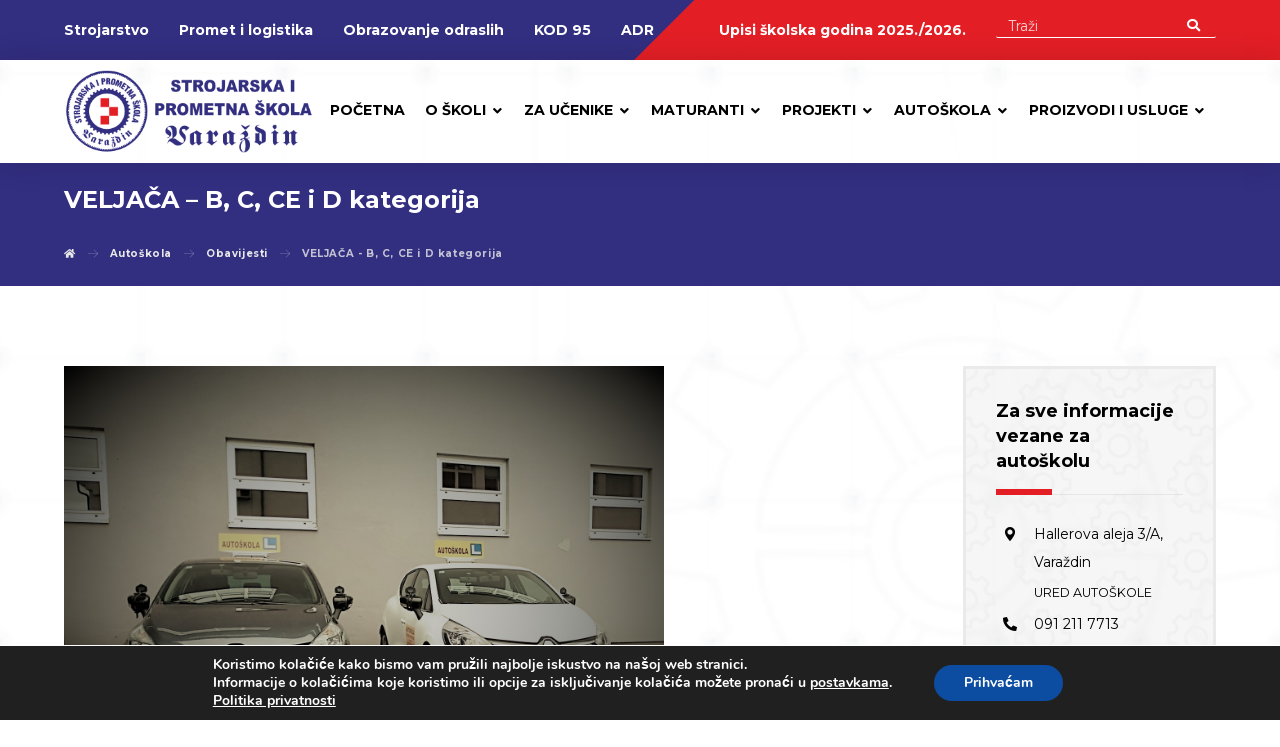

--- FILE ---
content_type: text/html; charset=UTF-8
request_url: https://www.sips.hr/veljaca-b-c-ce-i-d-kategorija/
body_size: 110552
content:
<!DOCTYPE html>
				<html lang="hr">
				<head>

					<meta http-equiv="Content-Type" content="text/html; charset=UTF-8"/>

					<meta name="viewport" content="width=device-width, initial-scale=1.0, minimum-scale=1.0"/><meta name='robots' content='index, follow, max-image-preview:large, max-snippet:-1, max-video-preview:-1' />

	<!-- This site is optimized with the Yoast SEO plugin v25.1 - https://yoast.com/wordpress/plugins/seo/ -->
	<title>VELJAČA - B, C, CE i D kategorija - Strojarska i prometna škola Varaždin</title>
	<link rel="canonical" href="https://www.sips.hr/veljaca-b-c-ce-i-d-kategorija/" />
	<meta property="og:locale" content="hr_HR" />
	<meta property="og:type" content="article" />
	<meta property="og:title" content="VELJAČA - B, C, CE i D kategorija - Strojarska i prometna škola Varaždin" />
	<meta property="og:description" content="U tijeku su upisi za ... Read More" />
	<meta property="og:url" content="https://www.sips.hr/veljaca-b-c-ce-i-d-kategorija/" />
	<meta property="og:site_name" content="Strojarska i prometna škola Varaždin" />
	<meta property="article:published_time" content="2020-01-14T15:07:30+00:00" />
	<meta property="og:image" content="https://www.sips.hr/wp-content/uploads/2020/01/8462850dbb62c4bd159ee1ad55df6950.jpg" />
	<meta property="og:image:width" content="1468" />
	<meta property="og:image:height" content="1160" />
	<meta property="og:image:type" content="image/jpeg" />
	<meta name="author" content="Sips" />
	<meta name="twitter:card" content="summary_large_image" />
	<meta name="twitter:label1" content="Napisao/la" />
	<meta name="twitter:data1" content="Sips" />
	<meta name="twitter:label2" content="Procijenjeno vrijeme čitanja" />
	<meta name="twitter:data2" content="1 minuta" />
	<script type="application/ld+json" class="yoast-schema-graph">{"@context":"https://schema.org","@graph":[{"@type":"WebPage","@id":"https://www.sips.hr/veljaca-b-c-ce-i-d-kategorija/","url":"https://www.sips.hr/veljaca-b-c-ce-i-d-kategorija/","name":"VELJAČA - B, C, CE i D kategorija - Strojarska i prometna škola Varaždin","isPartOf":{"@id":"https://www.sips.hr/#website"},"primaryImageOfPage":{"@id":"https://www.sips.hr/veljaca-b-c-ce-i-d-kategorija/#primaryimage"},"image":{"@id":"https://www.sips.hr/veljaca-b-c-ce-i-d-kategorija/#primaryimage"},"thumbnailUrl":"https://www.sips.hr/wp-content/uploads/2020/01/8462850dbb62c4bd159ee1ad55df6950.jpg","datePublished":"2020-01-14T15:07:30+00:00","author":{"@id":"https://www.sips.hr/#/schema/person/44b93bf9c3f8e80ade7eeb68b4bfa82d"},"breadcrumb":{"@id":"https://www.sips.hr/veljaca-b-c-ce-i-d-kategorija/#breadcrumb"},"inLanguage":"hr","potentialAction":[{"@type":"ReadAction","target":["https://www.sips.hr/veljaca-b-c-ce-i-d-kategorija/"]}]},{"@type":"ImageObject","inLanguage":"hr","@id":"https://www.sips.hr/veljaca-b-c-ce-i-d-kategorija/#primaryimage","url":"https://www.sips.hr/wp-content/uploads/2020/01/8462850dbb62c4bd159ee1ad55df6950.jpg","contentUrl":"https://www.sips.hr/wp-content/uploads/2020/01/8462850dbb62c4bd159ee1ad55df6950.jpg","width":1468,"height":1160},{"@type":"BreadcrumbList","@id":"https://www.sips.hr/veljaca-b-c-ce-i-d-kategorija/#breadcrumb","itemListElement":[{"@type":"ListItem","position":1,"name":"Početna stranica","item":"https://www.sips.hr/"},{"@type":"ListItem","position":2,"name":"VELJAČA &#8211; B, C, CE i D kategorija"}]},{"@type":"WebSite","@id":"https://www.sips.hr/#website","url":"https://www.sips.hr/","name":"Strojarska i prometna škola Varaždin","description":"","potentialAction":[{"@type":"SearchAction","target":{"@type":"EntryPoint","urlTemplate":"https://www.sips.hr/?s={search_term_string}"},"query-input":{"@type":"PropertyValueSpecification","valueRequired":true,"valueName":"search_term_string"}}],"inLanguage":"hr"},{"@type":"Person","@id":"https://www.sips.hr/#/schema/person/44b93bf9c3f8e80ade7eeb68b4bfa82d","name":"Sips","url":"https://www.sips.hr/author/zrinka/"}]}</script>
	<!-- / Yoast SEO plugin. -->


<link rel='dns-prefetch' href='//fonts.googleapis.com' />
<link rel="alternate" type="application/rss+xml" title="Strojarska i prometna škola Varaždin &raquo; Kanal" href="https://www.sips.hr/feed/" />
<link rel="alternate" type="application/rss+xml" title="Strojarska i prometna škola Varaždin &raquo; Kanal komentara" href="https://www.sips.hr/comments/feed/" />
<link rel="alternate" type="application/rss+xml" title="Strojarska i prometna škola Varaždin &raquo; VELJAČA &#8211; B, C, CE i D kategorija Kanal komentara" href="https://www.sips.hr/veljaca-b-c-ce-i-d-kategorija/feed/" />
<link rel="alternate" title="oEmbed (JSON)" type="application/json+oembed" href="https://www.sips.hr/wp-json/oembed/1.0/embed?url=https%3A%2F%2Fwww.sips.hr%2Fveljaca-b-c-ce-i-d-kategorija%2F" />
<link rel="alternate" title="oEmbed (XML)" type="text/xml+oembed" href="https://www.sips.hr/wp-json/oembed/1.0/embed?url=https%3A%2F%2Fwww.sips.hr%2Fveljaca-b-c-ce-i-d-kategorija%2F&#038;format=xml" />
<style id='wp-img-auto-sizes-contain-inline-css'>
img:is([sizes=auto i],[sizes^="auto," i]){contain-intrinsic-size:3000px 1500px}
/*# sourceURL=wp-img-auto-sizes-contain-inline-css */
</style>
<style id='wp-emoji-styles-inline-css'>

	img.wp-smiley, img.emoji {
		display: inline !important;
		border: none !important;
		box-shadow: none !important;
		height: 1em !important;
		width: 1em !important;
		margin: 0 0.07em !important;
		vertical-align: -0.1em !important;
		background: none !important;
		padding: 0 !important;
	}
/*# sourceURL=wp-emoji-styles-inline-css */
</style>
<style id='wp-block-library-inline-css'>
:root{--wp-block-synced-color:#7a00df;--wp-block-synced-color--rgb:122,0,223;--wp-bound-block-color:var(--wp-block-synced-color);--wp-editor-canvas-background:#ddd;--wp-admin-theme-color:#007cba;--wp-admin-theme-color--rgb:0,124,186;--wp-admin-theme-color-darker-10:#006ba1;--wp-admin-theme-color-darker-10--rgb:0,107,160.5;--wp-admin-theme-color-darker-20:#005a87;--wp-admin-theme-color-darker-20--rgb:0,90,135;--wp-admin-border-width-focus:2px}@media (min-resolution:192dpi){:root{--wp-admin-border-width-focus:1.5px}}.wp-element-button{cursor:pointer}:root .has-very-light-gray-background-color{background-color:#eee}:root .has-very-dark-gray-background-color{background-color:#313131}:root .has-very-light-gray-color{color:#eee}:root .has-very-dark-gray-color{color:#313131}:root .has-vivid-green-cyan-to-vivid-cyan-blue-gradient-background{background:linear-gradient(135deg,#00d084,#0693e3)}:root .has-purple-crush-gradient-background{background:linear-gradient(135deg,#34e2e4,#4721fb 50%,#ab1dfe)}:root .has-hazy-dawn-gradient-background{background:linear-gradient(135deg,#faaca8,#dad0ec)}:root .has-subdued-olive-gradient-background{background:linear-gradient(135deg,#fafae1,#67a671)}:root .has-atomic-cream-gradient-background{background:linear-gradient(135deg,#fdd79a,#004a59)}:root .has-nightshade-gradient-background{background:linear-gradient(135deg,#330968,#31cdcf)}:root .has-midnight-gradient-background{background:linear-gradient(135deg,#020381,#2874fc)}:root{--wp--preset--font-size--normal:16px;--wp--preset--font-size--huge:42px}.has-regular-font-size{font-size:1em}.has-larger-font-size{font-size:2.625em}.has-normal-font-size{font-size:var(--wp--preset--font-size--normal)}.has-huge-font-size{font-size:var(--wp--preset--font-size--huge)}.has-text-align-center{text-align:center}.has-text-align-left{text-align:left}.has-text-align-right{text-align:right}.has-fit-text{white-space:nowrap!important}#end-resizable-editor-section{display:none}.aligncenter{clear:both}.items-justified-left{justify-content:flex-start}.items-justified-center{justify-content:center}.items-justified-right{justify-content:flex-end}.items-justified-space-between{justify-content:space-between}.screen-reader-text{border:0;clip-path:inset(50%);height:1px;margin:-1px;overflow:hidden;padding:0;position:absolute;width:1px;word-wrap:normal!important}.screen-reader-text:focus{background-color:#ddd;clip-path:none;color:#444;display:block;font-size:1em;height:auto;left:5px;line-height:normal;padding:15px 23px 14px;text-decoration:none;top:5px;width:auto;z-index:100000}html :where(.has-border-color){border-style:solid}html :where([style*=border-top-color]){border-top-style:solid}html :where([style*=border-right-color]){border-right-style:solid}html :where([style*=border-bottom-color]){border-bottom-style:solid}html :where([style*=border-left-color]){border-left-style:solid}html :where([style*=border-width]){border-style:solid}html :where([style*=border-top-width]){border-top-style:solid}html :where([style*=border-right-width]){border-right-style:solid}html :where([style*=border-bottom-width]){border-bottom-style:solid}html :where([style*=border-left-width]){border-left-style:solid}html :where(img[class*=wp-image-]){height:auto;max-width:100%}:where(figure){margin:0 0 1em}html :where(.is-position-sticky){--wp-admin--admin-bar--position-offset:var(--wp-admin--admin-bar--height,0px)}@media screen and (max-width:600px){html :where(.is-position-sticky){--wp-admin--admin-bar--position-offset:0px}}

/*# sourceURL=wp-block-library-inline-css */
</style><style id='global-styles-inline-css'>
:root{--wp--preset--aspect-ratio--square: 1;--wp--preset--aspect-ratio--4-3: 4/3;--wp--preset--aspect-ratio--3-4: 3/4;--wp--preset--aspect-ratio--3-2: 3/2;--wp--preset--aspect-ratio--2-3: 2/3;--wp--preset--aspect-ratio--16-9: 16/9;--wp--preset--aspect-ratio--9-16: 9/16;--wp--preset--color--black: #000000;--wp--preset--color--cyan-bluish-gray: #abb8c3;--wp--preset--color--white: #ffffff;--wp--preset--color--pale-pink: #f78da7;--wp--preset--color--vivid-red: #cf2e2e;--wp--preset--color--luminous-vivid-orange: #ff6900;--wp--preset--color--luminous-vivid-amber: #fcb900;--wp--preset--color--light-green-cyan: #7bdcb5;--wp--preset--color--vivid-green-cyan: #00d084;--wp--preset--color--pale-cyan-blue: #8ed1fc;--wp--preset--color--vivid-cyan-blue: #0693e3;--wp--preset--color--vivid-purple: #9b51e0;--wp--preset--gradient--vivid-cyan-blue-to-vivid-purple: linear-gradient(135deg,rgb(6,147,227) 0%,rgb(155,81,224) 100%);--wp--preset--gradient--light-green-cyan-to-vivid-green-cyan: linear-gradient(135deg,rgb(122,220,180) 0%,rgb(0,208,130) 100%);--wp--preset--gradient--luminous-vivid-amber-to-luminous-vivid-orange: linear-gradient(135deg,rgb(252,185,0) 0%,rgb(255,105,0) 100%);--wp--preset--gradient--luminous-vivid-orange-to-vivid-red: linear-gradient(135deg,rgb(255,105,0) 0%,rgb(207,46,46) 100%);--wp--preset--gradient--very-light-gray-to-cyan-bluish-gray: linear-gradient(135deg,rgb(238,238,238) 0%,rgb(169,184,195) 100%);--wp--preset--gradient--cool-to-warm-spectrum: linear-gradient(135deg,rgb(74,234,220) 0%,rgb(151,120,209) 20%,rgb(207,42,186) 40%,rgb(238,44,130) 60%,rgb(251,105,98) 80%,rgb(254,248,76) 100%);--wp--preset--gradient--blush-light-purple: linear-gradient(135deg,rgb(255,206,236) 0%,rgb(152,150,240) 100%);--wp--preset--gradient--blush-bordeaux: linear-gradient(135deg,rgb(254,205,165) 0%,rgb(254,45,45) 50%,rgb(107,0,62) 100%);--wp--preset--gradient--luminous-dusk: linear-gradient(135deg,rgb(255,203,112) 0%,rgb(199,81,192) 50%,rgb(65,88,208) 100%);--wp--preset--gradient--pale-ocean: linear-gradient(135deg,rgb(255,245,203) 0%,rgb(182,227,212) 50%,rgb(51,167,181) 100%);--wp--preset--gradient--electric-grass: linear-gradient(135deg,rgb(202,248,128) 0%,rgb(113,206,126) 100%);--wp--preset--gradient--midnight: linear-gradient(135deg,rgb(2,3,129) 0%,rgb(40,116,252) 100%);--wp--preset--font-size--small: 13px;--wp--preset--font-size--medium: 20px;--wp--preset--font-size--large: 36px;--wp--preset--font-size--x-large: 42px;--wp--preset--spacing--20: 0.44rem;--wp--preset--spacing--30: 0.67rem;--wp--preset--spacing--40: 1rem;--wp--preset--spacing--50: 1.5rem;--wp--preset--spacing--60: 2.25rem;--wp--preset--spacing--70: 3.38rem;--wp--preset--spacing--80: 5.06rem;--wp--preset--shadow--natural: 6px 6px 9px rgba(0, 0, 0, 0.2);--wp--preset--shadow--deep: 12px 12px 50px rgba(0, 0, 0, 0.4);--wp--preset--shadow--sharp: 6px 6px 0px rgba(0, 0, 0, 0.2);--wp--preset--shadow--outlined: 6px 6px 0px -3px rgb(255, 255, 255), 6px 6px rgb(0, 0, 0);--wp--preset--shadow--crisp: 6px 6px 0px rgb(0, 0, 0);}:where(.is-layout-flex){gap: 0.5em;}:where(.is-layout-grid){gap: 0.5em;}body .is-layout-flex{display: flex;}.is-layout-flex{flex-wrap: wrap;align-items: center;}.is-layout-flex > :is(*, div){margin: 0;}body .is-layout-grid{display: grid;}.is-layout-grid > :is(*, div){margin: 0;}:where(.wp-block-columns.is-layout-flex){gap: 2em;}:where(.wp-block-columns.is-layout-grid){gap: 2em;}:where(.wp-block-post-template.is-layout-flex){gap: 1.25em;}:where(.wp-block-post-template.is-layout-grid){gap: 1.25em;}.has-black-color{color: var(--wp--preset--color--black) !important;}.has-cyan-bluish-gray-color{color: var(--wp--preset--color--cyan-bluish-gray) !important;}.has-white-color{color: var(--wp--preset--color--white) !important;}.has-pale-pink-color{color: var(--wp--preset--color--pale-pink) !important;}.has-vivid-red-color{color: var(--wp--preset--color--vivid-red) !important;}.has-luminous-vivid-orange-color{color: var(--wp--preset--color--luminous-vivid-orange) !important;}.has-luminous-vivid-amber-color{color: var(--wp--preset--color--luminous-vivid-amber) !important;}.has-light-green-cyan-color{color: var(--wp--preset--color--light-green-cyan) !important;}.has-vivid-green-cyan-color{color: var(--wp--preset--color--vivid-green-cyan) !important;}.has-pale-cyan-blue-color{color: var(--wp--preset--color--pale-cyan-blue) !important;}.has-vivid-cyan-blue-color{color: var(--wp--preset--color--vivid-cyan-blue) !important;}.has-vivid-purple-color{color: var(--wp--preset--color--vivid-purple) !important;}.has-black-background-color{background-color: var(--wp--preset--color--black) !important;}.has-cyan-bluish-gray-background-color{background-color: var(--wp--preset--color--cyan-bluish-gray) !important;}.has-white-background-color{background-color: var(--wp--preset--color--white) !important;}.has-pale-pink-background-color{background-color: var(--wp--preset--color--pale-pink) !important;}.has-vivid-red-background-color{background-color: var(--wp--preset--color--vivid-red) !important;}.has-luminous-vivid-orange-background-color{background-color: var(--wp--preset--color--luminous-vivid-orange) !important;}.has-luminous-vivid-amber-background-color{background-color: var(--wp--preset--color--luminous-vivid-amber) !important;}.has-light-green-cyan-background-color{background-color: var(--wp--preset--color--light-green-cyan) !important;}.has-vivid-green-cyan-background-color{background-color: var(--wp--preset--color--vivid-green-cyan) !important;}.has-pale-cyan-blue-background-color{background-color: var(--wp--preset--color--pale-cyan-blue) !important;}.has-vivid-cyan-blue-background-color{background-color: var(--wp--preset--color--vivid-cyan-blue) !important;}.has-vivid-purple-background-color{background-color: var(--wp--preset--color--vivid-purple) !important;}.has-black-border-color{border-color: var(--wp--preset--color--black) !important;}.has-cyan-bluish-gray-border-color{border-color: var(--wp--preset--color--cyan-bluish-gray) !important;}.has-white-border-color{border-color: var(--wp--preset--color--white) !important;}.has-pale-pink-border-color{border-color: var(--wp--preset--color--pale-pink) !important;}.has-vivid-red-border-color{border-color: var(--wp--preset--color--vivid-red) !important;}.has-luminous-vivid-orange-border-color{border-color: var(--wp--preset--color--luminous-vivid-orange) !important;}.has-luminous-vivid-amber-border-color{border-color: var(--wp--preset--color--luminous-vivid-amber) !important;}.has-light-green-cyan-border-color{border-color: var(--wp--preset--color--light-green-cyan) !important;}.has-vivid-green-cyan-border-color{border-color: var(--wp--preset--color--vivid-green-cyan) !important;}.has-pale-cyan-blue-border-color{border-color: var(--wp--preset--color--pale-cyan-blue) !important;}.has-vivid-cyan-blue-border-color{border-color: var(--wp--preset--color--vivid-cyan-blue) !important;}.has-vivid-purple-border-color{border-color: var(--wp--preset--color--vivid-purple) !important;}.has-vivid-cyan-blue-to-vivid-purple-gradient-background{background: var(--wp--preset--gradient--vivid-cyan-blue-to-vivid-purple) !important;}.has-light-green-cyan-to-vivid-green-cyan-gradient-background{background: var(--wp--preset--gradient--light-green-cyan-to-vivid-green-cyan) !important;}.has-luminous-vivid-amber-to-luminous-vivid-orange-gradient-background{background: var(--wp--preset--gradient--luminous-vivid-amber-to-luminous-vivid-orange) !important;}.has-luminous-vivid-orange-to-vivid-red-gradient-background{background: var(--wp--preset--gradient--luminous-vivid-orange-to-vivid-red) !important;}.has-very-light-gray-to-cyan-bluish-gray-gradient-background{background: var(--wp--preset--gradient--very-light-gray-to-cyan-bluish-gray) !important;}.has-cool-to-warm-spectrum-gradient-background{background: var(--wp--preset--gradient--cool-to-warm-spectrum) !important;}.has-blush-light-purple-gradient-background{background: var(--wp--preset--gradient--blush-light-purple) !important;}.has-blush-bordeaux-gradient-background{background: var(--wp--preset--gradient--blush-bordeaux) !important;}.has-luminous-dusk-gradient-background{background: var(--wp--preset--gradient--luminous-dusk) !important;}.has-pale-ocean-gradient-background{background: var(--wp--preset--gradient--pale-ocean) !important;}.has-electric-grass-gradient-background{background: var(--wp--preset--gradient--electric-grass) !important;}.has-midnight-gradient-background{background: var(--wp--preset--gradient--midnight) !important;}.has-small-font-size{font-size: var(--wp--preset--font-size--small) !important;}.has-medium-font-size{font-size: var(--wp--preset--font-size--medium) !important;}.has-large-font-size{font-size: var(--wp--preset--font-size--large) !important;}.has-x-large-font-size{font-size: var(--wp--preset--font-size--x-large) !important;}
/*# sourceURL=global-styles-inline-css */
</style>

<style id='classic-theme-styles-inline-css'>
/*! This file is auto-generated */
.wp-block-button__link{color:#fff;background-color:#32373c;border-radius:9999px;box-shadow:none;text-decoration:none;padding:calc(.667em + 2px) calc(1.333em + 2px);font-size:1.125em}.wp-block-file__button{background:#32373c;color:#fff;text-decoration:none}
/*# sourceURL=/wp-includes/css/classic-themes.min.css */
</style>
<link rel='stylesheet' id='codevz-blocks-css' href='https://www.sips.hr/wp-content/themes/xtra//assets/css/blocks.css?ver=6.9' media='all' />
<link rel='stylesheet' id='vc_font_awesome_5_shims-css' href='https://www.sips.hr/wp-content/plugins/js_composer/assets/lib/bower/font-awesome/css/v4-shims.min.css?ver=6.10.0' media='all' />
<link rel='stylesheet' id='vc_font_awesome_5-css' href='https://www.sips.hr/wp-content/plugins/js_composer/assets/lib/bower/font-awesome/css/all.min.css?ver=6.10.0' media='all' />
<link rel='stylesheet' id='cz-icons-pack-css' href='https://www.sips.hr/wp-content/plugins/codevz-plus/admin/fields/codevz_fields/icons/czicons.css?ver=4.4.18' media='all' />
<link rel='stylesheet' id='widgetopts-styles-css' href='https://www.sips.hr/wp-content/plugins/widget-options/assets/css/widget-options.css' media='all' />
<link rel='stylesheet' id='ivory-search-styles-css' href='https://www.sips.hr/wp-content/plugins/add-search-to-menu/public/css/ivory-search.min.css?ver=5.5' media='all' />
<link rel='stylesheet' id='codevz-style-css' href='https://www.sips.hr/wp-content/themes/xtra/style.css?ver=6.9' media='all' />
<link rel='stylesheet' id='codevz-child-style-css' href='https://www.sips.hr/wp-content/themes/xtra-child/style.css?ver=6.9' media='all' />
<link rel='stylesheet' id='codevz-css' href='https://www.sips.hr/wp-content/themes/xtra/assets/css/core.css?ver=4.4.18' media='all' />
<link rel='stylesheet' id='codevz-laptop-css' href='https://www.sips.hr/wp-content/themes/xtra/assets/css/core-laptop.css?ver=4.4.18' media='screen and (max-width: 1024px)' />
<link rel='stylesheet' id='codevz-tablet-css' href='https://www.sips.hr/wp-content/themes/xtra/assets/css/core-tablet.css?ver=4.4.18' media='screen and (max-width: 1170px)' />
<link rel='stylesheet' id='codevz-mobile-css' href='https://www.sips.hr/wp-content/themes/xtra/assets/css/core-mobile.css?ver=4.4.18' media='screen and (max-width: 990px)' />
<link rel='stylesheet' id='codevz-single-css' href='https://www.sips.hr/wp-content/themes/xtra/assets/css/single.css?ver=4.4.18' media='all' />
<link rel='stylesheet' id='google-font-montserrat-css' href='https://fonts.googleapis.com/css?family=Montserrat%3A300%2C400%2C700&#038;ver=6.9' media='all' />
<link rel='stylesheet' id='codevz-plus-share-css' href='https://www.sips.hr/wp-content/plugins/codevz-plus/assets/css/share.css?ver=4.4.18' media='all' />
<link rel='stylesheet' id='codevz-plus-css' href='https://www.sips.hr/wp-content/plugins/codevz-plus/assets/css/codevzplus.css?ver=4.4.18' media='all' />
<link rel='stylesheet' id='codevz-plus-tablet-css' href='https://www.sips.hr/wp-content/plugins/codevz-plus/assets/css/codevzplus-tablet.css?ver=4.4.18' media='screen and (max-width: 1170px)' />
<link rel='stylesheet' id='codevz-plus-mobile-css' href='https://www.sips.hr/wp-content/plugins/codevz-plus/assets/css/codevzplus-mobile.css?ver=4.4.18' media='screen and (max-width: 990px)' />
<link rel='stylesheet' id='xtra-elementor-front-css' href='https://www.sips.hr/wp-content/plugins/codevz-plus/assets/css/elementor.css?ver=4.4.18' media='all' />
<link rel='stylesheet' id='moove_gdpr_frontend-css' href='https://www.sips.hr/wp-content/plugins/gdpr-cookie-compliance/dist/styles/gdpr-main.css?ver=4.16.1' media='all' />
<style id='moove_gdpr_frontend-inline-css'>
#moove_gdpr_cookie_modal,#moove_gdpr_cookie_info_bar,.gdpr_cookie_settings_shortcode_content{font-family:Nunito,sans-serif}#moove_gdpr_save_popup_settings_button{background-color:#373737;color:#fff}#moove_gdpr_save_popup_settings_button:hover{background-color:#000}#moove_gdpr_cookie_info_bar .moove-gdpr-info-bar-container .moove-gdpr-info-bar-content a.mgbutton,#moove_gdpr_cookie_info_bar .moove-gdpr-info-bar-container .moove-gdpr-info-bar-content button.mgbutton{background-color:#0C4DA2}#moove_gdpr_cookie_modal .moove-gdpr-modal-content .moove-gdpr-modal-footer-content .moove-gdpr-button-holder a.mgbutton,#moove_gdpr_cookie_modal .moove-gdpr-modal-content .moove-gdpr-modal-footer-content .moove-gdpr-button-holder button.mgbutton,.gdpr_cookie_settings_shortcode_content .gdpr-shr-button.button-green{background-color:#0C4DA2;border-color:#0C4DA2}#moove_gdpr_cookie_modal .moove-gdpr-modal-content .moove-gdpr-modal-footer-content .moove-gdpr-button-holder a.mgbutton:hover,#moove_gdpr_cookie_modal .moove-gdpr-modal-content .moove-gdpr-modal-footer-content .moove-gdpr-button-holder button.mgbutton:hover,.gdpr_cookie_settings_shortcode_content .gdpr-shr-button.button-green:hover{background-color:#fff;color:#0C4DA2}#moove_gdpr_cookie_modal .moove-gdpr-modal-content .moove-gdpr-modal-close i,#moove_gdpr_cookie_modal .moove-gdpr-modal-content .moove-gdpr-modal-close span.gdpr-icon{background-color:#0C4DA2;border:1px solid #0C4DA2}#moove_gdpr_cookie_info_bar span.change-settings-button.focus-g,#moove_gdpr_cookie_info_bar span.change-settings-button:focus,#moove_gdpr_cookie_info_bar button.change-settings-button.focus-g,#moove_gdpr_cookie_info_bar button.change-settings-button:focus{-webkit-box-shadow:0 0 1px 3px #0C4DA2;-moz-box-shadow:0 0 1px 3px #0C4DA2;box-shadow:0 0 1px 3px #0C4DA2}#moove_gdpr_cookie_modal .moove-gdpr-modal-content .moove-gdpr-modal-close i:hover,#moove_gdpr_cookie_modal .moove-gdpr-modal-content .moove-gdpr-modal-close span.gdpr-icon:hover,#moove_gdpr_cookie_info_bar span[data-href]>u.change-settings-button{color:#0C4DA2}#moove_gdpr_cookie_modal .moove-gdpr-modal-content .moove-gdpr-modal-left-content #moove-gdpr-menu li.menu-item-selected a span.gdpr-icon,#moove_gdpr_cookie_modal .moove-gdpr-modal-content .moove-gdpr-modal-left-content #moove-gdpr-menu li.menu-item-selected button span.gdpr-icon{color:inherit}#moove_gdpr_cookie_modal .moove-gdpr-modal-content .moove-gdpr-modal-left-content #moove-gdpr-menu li a span.gdpr-icon,#moove_gdpr_cookie_modal .moove-gdpr-modal-content .moove-gdpr-modal-left-content #moove-gdpr-menu li button span.gdpr-icon{color:inherit}#moove_gdpr_cookie_modal .gdpr-acc-link{line-height:0;font-size:0;color:transparent;position:absolute}#moove_gdpr_cookie_modal .moove-gdpr-modal-content .moove-gdpr-modal-close:hover i,#moove_gdpr_cookie_modal .moove-gdpr-modal-content .moove-gdpr-modal-left-content #moove-gdpr-menu li a,#moove_gdpr_cookie_modal .moove-gdpr-modal-content .moove-gdpr-modal-left-content #moove-gdpr-menu li button,#moove_gdpr_cookie_modal .moove-gdpr-modal-content .moove-gdpr-modal-left-content #moove-gdpr-menu li button i,#moove_gdpr_cookie_modal .moove-gdpr-modal-content .moove-gdpr-modal-left-content #moove-gdpr-menu li a i,#moove_gdpr_cookie_modal .moove-gdpr-modal-content .moove-gdpr-tab-main .moove-gdpr-tab-main-content a:hover,#moove_gdpr_cookie_info_bar.moove-gdpr-dark-scheme .moove-gdpr-info-bar-container .moove-gdpr-info-bar-content a.mgbutton:hover,#moove_gdpr_cookie_info_bar.moove-gdpr-dark-scheme .moove-gdpr-info-bar-container .moove-gdpr-info-bar-content button.mgbutton:hover,#moove_gdpr_cookie_info_bar.moove-gdpr-dark-scheme .moove-gdpr-info-bar-container .moove-gdpr-info-bar-content a:hover,#moove_gdpr_cookie_info_bar.moove-gdpr-dark-scheme .moove-gdpr-info-bar-container .moove-gdpr-info-bar-content button:hover,#moove_gdpr_cookie_info_bar.moove-gdpr-dark-scheme .moove-gdpr-info-bar-container .moove-gdpr-info-bar-content span.change-settings-button:hover,#moove_gdpr_cookie_info_bar.moove-gdpr-dark-scheme .moove-gdpr-info-bar-container .moove-gdpr-info-bar-content button.change-settings-button:hover,#moove_gdpr_cookie_info_bar.moove-gdpr-dark-scheme .moove-gdpr-info-bar-container .moove-gdpr-info-bar-content u.change-settings-button:hover,#moove_gdpr_cookie_info_bar span[data-href]>u.change-settings-button,#moove_gdpr_cookie_info_bar.moove-gdpr-dark-scheme .moove-gdpr-info-bar-container .moove-gdpr-info-bar-content a.mgbutton.focus-g,#moove_gdpr_cookie_info_bar.moove-gdpr-dark-scheme .moove-gdpr-info-bar-container .moove-gdpr-info-bar-content button.mgbutton.focus-g,#moove_gdpr_cookie_info_bar.moove-gdpr-dark-scheme .moove-gdpr-info-bar-container .moove-gdpr-info-bar-content a.focus-g,#moove_gdpr_cookie_info_bar.moove-gdpr-dark-scheme .moove-gdpr-info-bar-container .moove-gdpr-info-bar-content button.focus-g,#moove_gdpr_cookie_info_bar.moove-gdpr-dark-scheme .moove-gdpr-info-bar-container .moove-gdpr-info-bar-content a.mgbutton:focus,#moove_gdpr_cookie_info_bar.moove-gdpr-dark-scheme .moove-gdpr-info-bar-container .moove-gdpr-info-bar-content button.mgbutton:focus,#moove_gdpr_cookie_info_bar.moove-gdpr-dark-scheme .moove-gdpr-info-bar-container .moove-gdpr-info-bar-content a:focus,#moove_gdpr_cookie_info_bar.moove-gdpr-dark-scheme .moove-gdpr-info-bar-container .moove-gdpr-info-bar-content button:focus,#moove_gdpr_cookie_info_bar.moove-gdpr-dark-scheme .moove-gdpr-info-bar-container .moove-gdpr-info-bar-content span.change-settings-button.focus-g,span.change-settings-button:focus,button.change-settings-button.focus-g,button.change-settings-button:focus,#moove_gdpr_cookie_info_bar.moove-gdpr-dark-scheme .moove-gdpr-info-bar-container .moove-gdpr-info-bar-content u.change-settings-button.focus-g,#moove_gdpr_cookie_info_bar.moove-gdpr-dark-scheme .moove-gdpr-info-bar-container .moove-gdpr-info-bar-content u.change-settings-button:focus{color:#0C4DA2}#moove_gdpr_cookie_modal .moove-gdpr-branding.focus-g span,#moove_gdpr_cookie_modal .moove-gdpr-modal-content .moove-gdpr-tab-main a.focus-g{color:#0C4DA2}#moove_gdpr_cookie_modal.gdpr_lightbox-hide{display:none}
/*# sourceURL=moove_gdpr_frontend-inline-css */
</style>
<script src="https://www.sips.hr/wp-includes/js/jquery/jquery.min.js?ver=3.7.1" id="jquery-core-js"></script>
<script src="https://www.sips.hr/wp-includes/js/jquery/jquery-migrate.min.js?ver=3.4.1" id="jquery-migrate-js"></script>
<link rel="https://api.w.org/" href="https://www.sips.hr/wp-json/" /><link rel="alternate" title="JSON" type="application/json" href="https://www.sips.hr/wp-json/wp/v2/posts/723" /><link rel="EditURI" type="application/rsd+xml" title="RSD" href="https://www.sips.hr/xmlrpc.php?rsd" />
<meta name="generator" content="WordPress 6.9" />
<link rel='shortlink' href='https://www.sips.hr/?p=723' />
<meta name="format-detection" content="telephone=no">
<!-- start Simple Custom CSS and JS -->
<!-- Google tag (gtag.js) -->
<script async src="https://www.googletagmanager.com/gtag/js?id=G-REN4HB3BRV"></script>
<script>
  window.dataLayer = window.dataLayer || [];
  function gtag(){dataLayer.push(arguments);}
  gtag('js', new Date());

  gtag('config', 'G-REN4HB3BRV');
</script><!-- end Simple Custom CSS and JS -->
<!-- start Simple Custom CSS and JS -->
<style>
a.cz_post_image img, .obavijesti_grid img, .home_posts img, .cz_grid_item img{
    width: 100%;
    border-radius: inherit;
    height: 215px;
    object-fit: cover;
}


.cz_grid_item:hover h3{
	color:#322e80;
}
table {
    width: 100% !important;
    display: block;
    overflow-x: auto;
    white-space: nowrap;
}



.cz_nocomment, .wp-caption-text {
	display:none!important;
}

.cz_stylish_list li > div > span, .cz_stylish_list li a {
	/*font-size:14px;*/
}
.wpb_wrapper p {
	margin-bottom:10px;
}

.color_section {
    padding: 5%;
	background-image: url(https://www.sips.hr/wp-content/uploads/2023/01/gears.png);
	background-color: #f2f2ff;
}
.color_section2 {
    padding: 5%;
	background-color: #f2f2ff;
}
.codevz-widget-custom-menu a {
	padding:0 15px;
	background:transparent!important;
}


.cz-cpt-post .cz_posts_container .clr.mb30, .home_posts{
   display: flex;
    flex-wrap: wrap;
    align-content: flex-start;
}

.home_posts .cz_default_loop .cz_post_date {
    font-size: 12px;
    margin-top: 0px;
    margin-left: 0!important;
}
.cz_post_svg, .xtra-placeholder {
	background-image: url(https://www.sips.hr/wp-content/uploads/2023/01/placeholder.jpg) !important;
    background-repeat: no-repeat !important;
    background-position: center !important;
}

.cz_single_fi {
	max-width:600px;
}

#codevzpostslist-2 .item-details h3 {
	line-height:1.2;
}

#codevzcustommenulist-2 a {
    padding-left: 15px;
}

#codevzcustommenulist-2 li {
	line-height:1.6;
	margin-bottom: 10px;
}
.cz_related_posts .cz_related_post h3 {
    font-size: 17px;
    font-weight: 500;
    margin-bottom: 0px;
}
.codevz-widget-custom-menu a:before {
	position: absolute;
    left: 0px;
}

.cz_middle_footer li{
	list-style:none!important;
}

.sidebar_primary .widget {
	margin-bottom:30px;
}

.sidebar_inner .widget {
    background-position: left center;
    background-size: cover;
    background-image: linear-gradient(90deg,rgba(211,211,211,0.2),rgba(211,211,211,0.2)),url(https://www.sips.hr/wp-content/uploads/2023/01/cog_pattern-1.png);
    margin-bottom: 35px;
    border-style: solid;
    border-width: 3px;
    border-color: #eaeaea;
    border-radius: 0px;
}

#site_footer .cz_stylish_list li > div > span {
	font-size:14px;
}
.cz_stylish_list li {
	list-style:none!important;
}
.cz_grid .cz_grid_title {display:block;position:relative;max-height:73px; height:73px;overflow:hidden;}
.textwidget p, .gt_checkbox_list div {
	line-height:1.4;
}

.sk_btn {
	padding:15px 35px;
	color:#fff;
}
.sk_btn:hover {
	color:#fff;
}

.galerija {
	display:flex;
	flex-wrap: wrap;
}
.galerija li {
	list-style:none!important;
	width:17%;
	margin-right:1%;
	margin-bottom:1%;
}

.galerija li:nth-child(5n) {
	margin-right:0;
}

@media screen and (max-width: 768px) {
.cz_middle_footer li {
    list-style: none!important;
    display: flex;
    align-items: center;
    justify-content: space-evenly;
}
	
		.galerija li {
		width: 24%;
	}
		.galerija li:nth-child(4n) {
    margin-right: 0;
}
	.galerija li:nth-child(5n) {
    margin-right: 1%;
}

}

	

@media screen and (max-width: 460px) {
	.galerija li {
    width: 32%;
	}
		.galerija li:nth-child(3n) {
    	margin-right: 0;
	}
	.galerija li:nth-child(4n) {
    	margin-right: 1%;
	}
	.galerija li:nth-child(5n) {
    	margin-right: 1%;
	}

}








</style>
<!-- end Simple Custom CSS and JS -->
<link rel="pingback" href="https://www.sips.hr/xmlrpc.php">
<meta name="generator" content="Powered by WPBakery Page Builder - drag and drop page builder for WordPress."/>
<meta name="generator" content="Powered by Slider Revolution 6.6.7 - responsive, Mobile-Friendly Slider Plugin for WordPress with comfortable drag and drop interface." />
<link rel="icon" href="https://www.sips.hr/wp-content/uploads/2023/01/ikona.png" sizes="32x32" />
<link rel="icon" href="https://www.sips.hr/wp-content/uploads/2023/01/ikona.png" sizes="192x192" />
<link rel="apple-touch-icon" href="https://www.sips.hr/wp-content/uploads/2023/01/ikona.png" />
<meta name="msapplication-TileImage" content="https://www.sips.hr/wp-content/uploads/2023/01/ikona.png" />
<style id="codevz-inline-css" data-noptimize>.admin-bar .cz_fixed_top_border{top:32px}.admin-bar i.offcanvas-close {top: 32px}.admin-bar .offcanvas_area, .admin-bar .hidden_top_bar{margin-top: 32px}.admin-bar .header_5,.admin-bar .onSticky{top: 32px}@media screen and (max-width:1170px) {.admin-bar .header_5,.admin-bar .onSticky,.admin-bar .cz_fixed_top_border,.admin-bar i.offcanvas-close {top: 46px}.admin-bar .onSticky {top: 0}.admin-bar .offcanvas_area,.admin-bar .offcanvas_area,.admin-bar .hidden_top_bar{margin-top:46px;height:calc(100% - 46px);}}.row,section.elementor-section.elementor-section-boxed>.elementor-container{width: 1600px}

/* Theme color */a:hover, .sf-menu > .cz.current_menu > a, .sf-menu > .cz .cz.current_menu > a,.sf-menu > .current-menu-parent > a,.comment-text .star-rating span,.codevz-404 span {color: #322e80} 
form button, .button, #edd-purchase-button, .edd-submit, .edd-submit.button.blue, .edd-submit.button.blue:hover, .edd-submit.button.blue:focus, [type=submit].edd-submit, .sf-menu > .cz > a:before,.sf-menu > .cz > a:before,
.post-password-form input[type="submit"], .wpcf7-submit, .submit_user, 
#commentform #submit, .commentlist li.bypostauthor > .comment-body:after,.commentlist li.comment-author-admin > .comment-body:after, 
 .pagination .current, .pagination > b, .pagination a:hover, .page-numbers .current, .page-numbers a:hover, .pagination .next:hover, 
.pagination .prev:hover, input[type=submit], .sticky:before, .commentlist li.comment-author-admin .fn,
input[type=submit],input[type=button],.cz_header_button,.cz_default_portfolio a,
.cz_readmore, .more-link, a.cz_btn, div.cz_btn  {background-color: #322e80}
.cs_load_more_doing, div.wpcf7 .wpcf7-form .ajax-loader {border-right-color: #322e80}
input:focus,textarea:focus,select:focus {border-color: #322e80 !important}
::selection {background-color: #322e80;color: #fff}
::-moz-selection {background-color: #322e80;color: #fff}[data-src]{background-size:75px}

/* Dynamic  */.widget{background-position:left center;background-size:cover}.widget > h4, .sidebar_inner .widget_block > div > div > h2{font-size:18px;font-weight:700}.logo > a, .logo > h1, .logo h2{text-transform:uppercase}.header_2{box-shadow:0px 0px 27px 3px rgba(0,0,0,0.11)}#menu_header_2 > .cz > a{text-transform:uppercase;padding:6px 0px 0px;margin-right:10px;margin-left:10px}#menu_header_2 > .cz > a:hover,#menu_header_2 > .cz:hover > a,#menu_header_2 > .cz.current_menu > a,#menu_header_2 > .current-menu-parent > a{color:#e31e25}#menu_header_2 > .cz > a:before{background-color:#e31e25;width:100%;border-width:0px;border-radius:2px;bottom:0px;left:0px}#menu_header_2 .cz .sub-menu:not(.cz_megamenu_inner_ul),#menu_header_2 .cz_megamenu_inner_ul .cz_megamenu_inner_ul{background-color:#ffffff;padding-top:20px;padding-bottom:20px;margin-top:1px;margin-left:30px;border-radius:2px;box-shadow:0px 9px 20px 0px rgba(0,0,0,0.13)}#menu_header_2 .cz .cz a{font-size:14px;color:#322e80;font-weight:700}#menu_header_2 .cz .cz a:hover,#menu_header_2 .cz .cz:hover > a,#menu_header_2 .cz .cz.current_menu > a,#menu_header_2 .cz .current_menu > .current_menu{color:#e31e25}.onSticky{background-color:#ffffff !important}.header_4{border-style:solid;border-width:0 0 1px;border-color:#f4f4f4}#menu_header_4 > .cz > a{color:rgba(0,0,0,0.6)}#menu_header_4 > .cz > a:hover,#menu_header_4 > .cz:hover > a,#menu_header_4 > .cz.current_menu > a,#menu_header_4 > .current-menu-parent > a{color:#322e80}#menu_header_4 .cz .cz a{color:#606060}#menu_header_4 .cz .cz a:hover,#menu_header_4 .cz .cz:hover > a,#menu_header_4 .cz .cz.current_menu > a,#menu_header_4 .cz .current_menu > .current_menu{color:#3f51b5}.page_title,.header_onthe_cover .page_title{background-color:#322e80;padding-top:10px;padding-bottom:10px}.page_title .section_title{font-size:24px;color:#ffffff;padding-bottom:10px;padding-top:10px}.page_title a,.page_title i{font-size:10px;color:#e8e8e8;letter-spacing:0.6px}.breadcrumbs{margin-top:12px;margin-right:10px}.cz_middle_footer{background-color:#322e80;padding-top:60px;padding-bottom:50px}.footer_widget{color:#ffffff;padding:10px 10px 10px 10px}.cz_middle_footer a{font-size:13px;color:#ffffff;line-height:1.7}.cz_middle_footer a:hover{color:#c6c6c6}.footer_2{background-color:#16133d}i.backtotop{font-size:24px;color:#322e80;background-image:url(https://www.sips.hr/wp-content/uploads/2023/01/btt.png),linear-gradient(90deg,#ffffff,#ffffff);padding:3px;border-style:none;border-width:0px;border-radius:100%}i.fixed_contact{color:#322e80;margin-right:3px;border-style:none;border-radius:50px 0 0 50px ;box-shadow:0px 0px 10px rgba(0,0,0,0.15)}.footer_widget > h4, footer .widget_block > div > div > h2{font-size:16px;color:#ffffff;font-weight:600;border-style:solid;border-width:0 0 1px}.woocommerce ul.products li.product a img{border-style:solid;border-color:rgba(0,0,0,0.27);border-radius:2px}.woocommerce ul.products li.product .woocommerce-loop-category__title, .woocommerce ul.products li.product .woocommerce-loop-product__title, .woocommerce ul.products li.product h3,.woocommerce.woo-template-2 ul.products li.product .woocommerce-loop-category__title, .woocommerce.woo-template-2 ul.products li.product .woocommerce-loop-product__title, .woocommerce.woo-template-2 ul.products li.product h3{margin-top:15px}.woocommerce ul.products li.product .star-rating{display:none}.woocommerce ul.products li.product .button.add_to_cart_button, .woocommerce ul.products li.product .button[class*="product_type_"]{font-size:14px;font-weight:400;background-color:#322e80;border-radius:4px;position:absolute;bottom:100px;left:calc(50% - 75px);opacity:0}.woocommerce span.onsale, .woocommerce ul.products li.product .onsale,.woocommerce.single span.onsale, .woocommerce.single ul.products li.product .onsale{font-size:10px;color:#ffffff;font-weight:400;background-color:#079700;top:10px;left:10px}.woocommerce ul.products li.product .price{font-size:14px;color:#322e80;background-color:rgba(255,255,255,0.01);top:5px;right:5px}.woocommerce div.product .summary p.price, .woocommerce div.product .summary span.price{color:#322e80;font-weight:700}.tagcloud a:hover, .widget .tagcloud a:hover, .cz_post_cat a:hover, .cz_post_views a:hover{color:#ffffff;background-color:#322e80}.pagination a, .pagination > b, .pagination span, .page-numbers a, .page-numbers span, .woocommerce nav.woocommerce-pagination ul li a, .woocommerce nav.woocommerce-pagination ul li span{font-size:14px;color:#322e80;font-weight:700;padding:0px;margin-right:5px;border-style:solid;border-width:1px;border-color:rgba(50,46,128,0.25);border-radius:4px}#menu_header_2 .sub-menu .sub-menu:not(.cz_megamenu_inner_ul){margin-top:-20px;margin-left:11px}.cz-cpt-post .cz_readmore, .cz-cpt-post .more-link{color:rgba(255,255,255,0.8);border-radius:3px}.cz-cpt-post .cz_readmore:hover, .cz-cpt-post .more-link:hover{color:#ffffff;background-color:#322e80}.cz-cpt-post .cz_default_loop .cz_post_author_avatar img{width:0px;height:0px;border-radius:5px;box-shadow:none 0px 0px 0px #000;display:none;position:absolute;z-index:-2}.cz-cpt-post .cz_default_loop .cz_post_author_name{font-size:0px;font-weight:600;margin-left:-15px;display:none;position:absolute;z-index:-2}.cz-cpt-post .cz_default_loop .cz_post_date{font-size:12px;margin-top:0px;margin-left:-15px}.cz-cpt-post .cz_default_loop .cz_post_title h3{font-size:17px;font-weight:500;margin-bottom:0px}#menu_header_2 .cz .cz a .cz_indicator{color:#322e80}.cz_default_loop.sticky > div{background-color:rgba(167,167,167,0.1);margin-bottom:40px;border-style:solid;border-width:2px;border-color:#000370;border-radius:6px}.cz-cpt-post .cz_default_loop > div{height:100%;padding-bottom:25px;margin-bottom:10px;border-style:solid}.cz-cpt-post .cz_default_loop .cz_post_meta{padding-top:0px;padding-bottom:0px;margin-top:0px;margin-bottom:0px;border-width:0px 0px 0px 6px;border-color:#322e80;display:inline-block;position:absolute;bottom:0px}#comments > h3,.content.cz_related_posts > h4,.cz_author_box h4,.related.products > h2,.upsells.products > h2,.up-sells.products > h2{font-size:24px;color:#322e80}.next_prev{background-color:rgba(255,255,255,0.01);margin-bottom: 35px;border-style: solid;border-width:1px;border-color:#d8d8d8;border-radius:6px;padding:50px}.next_prev .previous i,.next_prev .next i{color:#000000;border-style:solid;border-width:1px;border-color:#e5e5e5;border-radius:4px}.next_prev .previous:hover i,.next_prev .next:hover i{color:#ffffff;background-color:#322e80}.next_prev h4{margin-right:8px;margin-left:8px} .content .xtra-post-title{font-size:32px}.single .content .xtra-post-title{font-size:32px}form button,.comment-form button,a.cz_btn,div.cz_btn,a.cz_btn_half_to_fill:before,a.cz_btn_half_to_fill_v:before,a.cz_btn_half_to_fill:after,a.cz_btn_half_to_fill_v:after,a.cz_btn_unroll_v:before, a.cz_btn_unroll_h:before,a.cz_btn_fill_up:before,a.cz_btn_fill_down:before,a.cz_btn_fill_left:before,a.cz_btn_fill_right:before,.wpcf7-submit,input[type=submit],input[type=button],.button,.cz_header_button,.woocommerce a.button,.woocommerce input.button,.woocommerce #respond input#submit.alt,.woocommerce a.button.alt,.woocommerce button.button.alt,.woocommerce input.button.alt,.woocommerce #respond input#submit, .woocommerce a.button, .woocommerce button.button, .woocommerce input.button, #edd-purchase-button, .edd-submit, [type=submit].edd-submit, .edd-submit.button.blue,.woocommerce #payment #place_order, .woocommerce-page #payment #place_order,.woocommerce button.button:disabled, .woocommerce button.button:disabled[disabled], .woocommerce a.button.wc-forward,.wp-block-search .wp-block-search__button{border-radius:2px}input,textarea,select,.qty,.woocommerce-input-wrapper .select2-selection--single,#add_payment_method table.cart td.actions .coupon .input-text, .woocommerce-cart table.cart td.actions .coupon .input-text, .woocommerce-checkout table.cart td.actions .coupon .input-text{border-radius:2px}.pagination .current, .pagination > b, .pagination a:hover, .page-numbers .current, .page-numbers a:hover, .pagination .next:hover, .pagination .prev:hover, .woocommerce nav.woocommerce-pagination ul li a:focus, .woocommerce nav.woocommerce-pagination ul li a:hover, .woocommerce nav.woocommerce-pagination ul li span.current{color:#ffffff}#menu_header_2 .cz_parent_megamenu > [class^="cz_megamenu_"] > .cz, .cz_parent_megamenu > [class*=" cz_megamenu_"] > .cz{padding-right:10px;padding-left:10px;margin-top:10px;margin-bottom:10px;border-style:solid;border-color:rgba(255,255,255,0.1)}#menu_header_2 .cz .cz h6{color:#ffffff}.cz-cpt-post .cz_post_image, .cz-cpt-post .cz_post_svg{padding-bottom:0px;margin-bottom:10px;border-radius:4px}.cz-cpt-portfolio .cz_default_loop .cz_post_image, .cz-cpt-portfolio .cz_post_svg{border-radius:4px}.cz-cpt-post .cz_default_loop .cz_post_excerpt{font-size:0px;line-height:0;display:none;position:absolute;z-index:-2}.header_1 .elms_left{background-color:#322e80}.header_1 .elms_right{background-color:#E31E25}#menu_header_1 > .cz > a{font-size:14px;color:#ffffff}.widget a{font-size:14px;font-weight:500}.widget > h4:before, .sidebar_inner .widget_block > div > div > h2:before{background-color:#322e80}.widget > h4:after, .sidebar_inner .widget_block > div > div > h2:after{background-color:#E31E25}.cz-cpt-post article .cz_post_icon{font-size:0px;color:#ffffff;background-color:transparent;display:none}.cz-cpt-post article:hover .cz_post_image,.cz-cpt-post article:hover .cz_post_svg{background-color:#322e80;opacity:1}[class*="cz_tooltip_"] [data-title]:after{font-family:'Montserrat'}body, body.rtl, .rtl form{font-family:'Montserrat'}.footer_widget > h4:before, footer .widget_block > div > div > h2:before{background-color:#e31e25;height:2px}body h1{font-size:34px}body h2{font-size:28px}body h3{font-size:24px}.tagcloud a, .widget .tagcloud a, .cz_post_cat a, .cz_post_views a{font-size:12px;color:#ffffff;text-transform:uppercase;background-color:#322e80}.single_con .tagcloud a:first-child, .single_con .cz_post_cat a:first-child, .cz_post_views a:first-child{background-color:#e31e25}.cz_related_posts .cz_related_post h3{font-size:18px}.cz_related_posts .cz_related_post_date{font-size:10px;color:#e31e25}.cz_related_posts .cz_related_post_date a{font-size:12px;color:#322e80}#menu_header_1 > .cz > a:hover,#menu_header_1 > .cz:hover > a,#menu_header_1 > .cz.current_menu > a,#menu_header_1 > .current-menu-parent > a{color:#e2e2e2}html,body{background-repeat:no-repeat;background-position:center center;background-size:cover;background-image:url(https://www.sips.hr/wp-content/uploads/2023/01/bg_test-1.png)}.cz-cpt-post .cz_posts_container{height:100%}

/* Responsive */@media screen and (max-width:1600px){#layout{width:100%!important}#layout.layout_1,#layout.layout_2{width:95%!important}.row{width:90% !important;padding:0}blockquote{padding:20px}footer .elms_center,footer .have_center .elms_left, footer .have_center .elms_center, footer .have_center .elms_right{float:none;display:block;text-align:center;margin:0 auto;flex:unset}}@media screen and (max-width:1170px){}@media screen and (max-width:990px){}</style><script>function setREVStartSize(e){
			//window.requestAnimationFrame(function() {
				window.RSIW = window.RSIW===undefined ? window.innerWidth : window.RSIW;
				window.RSIH = window.RSIH===undefined ? window.innerHeight : window.RSIH;
				try {
					var pw = document.getElementById(e.c).parentNode.offsetWidth,
						newh;
					pw = pw===0 || isNaN(pw) || (e.l=="fullwidth" || e.layout=="fullwidth") ? window.RSIW : pw;
					e.tabw = e.tabw===undefined ? 0 : parseInt(e.tabw);
					e.thumbw = e.thumbw===undefined ? 0 : parseInt(e.thumbw);
					e.tabh = e.tabh===undefined ? 0 : parseInt(e.tabh);
					e.thumbh = e.thumbh===undefined ? 0 : parseInt(e.thumbh);
					e.tabhide = e.tabhide===undefined ? 0 : parseInt(e.tabhide);
					e.thumbhide = e.thumbhide===undefined ? 0 : parseInt(e.thumbhide);
					e.mh = e.mh===undefined || e.mh=="" || e.mh==="auto" ? 0 : parseInt(e.mh,0);
					if(e.layout==="fullscreen" || e.l==="fullscreen")
						newh = Math.max(e.mh,window.RSIH);
					else{
						e.gw = Array.isArray(e.gw) ? e.gw : [e.gw];
						for (var i in e.rl) if (e.gw[i]===undefined || e.gw[i]===0) e.gw[i] = e.gw[i-1];
						e.gh = e.el===undefined || e.el==="" || (Array.isArray(e.el) && e.el.length==0)? e.gh : e.el;
						e.gh = Array.isArray(e.gh) ? e.gh : [e.gh];
						for (var i in e.rl) if (e.gh[i]===undefined || e.gh[i]===0) e.gh[i] = e.gh[i-1];
											
						var nl = new Array(e.rl.length),
							ix = 0,
							sl;
						e.tabw = e.tabhide>=pw ? 0 : e.tabw;
						e.thumbw = e.thumbhide>=pw ? 0 : e.thumbw;
						e.tabh = e.tabhide>=pw ? 0 : e.tabh;
						e.thumbh = e.thumbhide>=pw ? 0 : e.thumbh;
						for (var i in e.rl) nl[i] = e.rl[i]<window.RSIW ? 0 : e.rl[i];
						sl = nl[0];
						for (var i in nl) if (sl>nl[i] && nl[i]>0) { sl = nl[i]; ix=i;}
						var m = pw>(e.gw[ix]+e.tabw+e.thumbw) ? 1 : (pw-(e.tabw+e.thumbw)) / (e.gw[ix]);
						newh =  (e.gh[ix] * m) + (e.tabh + e.thumbh);
					}
					var el = document.getElementById(e.c);
					if (el!==null && el) el.style.height = newh+"px";
					el = document.getElementById(e.c+"_wrapper");
					if (el!==null && el) {
						el.style.height = newh+"px";
						el.style.display = "block";
					}
				} catch(e){
					console.log("Failure at Presize of Slider:" + e)
				}
			//});
		  };</script>
<noscript><style> .wpb_animate_when_almost_visible { opacity: 1; }</style></noscript>
				<link rel='stylesheet' id='cz_stylish_list-css' href='https://www.sips.hr/wp-content/plugins/codevz-plus/wpbakery/assets/css/stylish_list.css?ver=4.4.18' media='all' />
<link rel='stylesheet' id='rs-plugin-settings-css' href='https://www.sips.hr/wp-content/plugins/revslider/public/assets/css/rs6.css?ver=6.6.7' media='all' />
<style id='rs-plugin-settings-inline-css'>
#rs-demo-id {}
/*# sourceURL=rs-plugin-settings-inline-css */
</style>
</head>

				<body id="intro" class="wp-singular post-template-default single single-post postid-723 single-format-standard wp-embed-responsive wp-theme-xtra wp-child-theme-xtra-child cz-cpt-post  xtra-disable-rtl-numbers theme-4.4.18 codevz-plus-4.4.18 clr cz-page-723 xtra wpb-js-composer js-comp-ver-6.10.0 vc_responsive"  data-ajax="https://www.sips.hr/wp-admin/admin-ajax.php">

				<div id="layout" class="clr layout_"><div class="inner_layout"><div class="cz_overlay" aria-hidden="true"></div><header id="site_header" class="page_header clr"><div class="header_1 cz_menu_fx_none"><div class="row elms_row"><div class="clr"><div class="elms_left header_1_left  cz_row_shape_3 cz_row_shape_full_filled_left"><div class="cz_elm menu_header_1_left_0 inner_menu_header_1_left_0" style="margin-top:10px;margin-bottom:10px;"><i class="fa fa-bars hide icon_mobile_cz_menu_default cz_mi_35733" style=""><span></span></i><ul id="menu_header_1" class="sf-menu clr cz_menu_default" data-indicator="" data-indicator2=""><li id="menu-header_1-2569" class="menu-item menu-item-type-custom menu-item-object-custom cz" data-sub-menu=""><a href="https://www.sips.hr/strojarstvo/" data-title="Strojarstvo"><span>Strojarstvo</span></a></li>
<li id="menu-header_1-2614" class="menu-item menu-item-type-post_type menu-item-object-page cz" data-sub-menu=""><a href="https://www.sips.hr/promet-i-logistika/" data-title="Promet i logistika"><span>Promet i logistika</span></a></li>
<li id="menu-header_1-2761" class="menu-item menu-item-type-post_type menu-item-object-page cz" data-sub-menu=""><a href="https://www.sips.hr/obrazovanje-odraslih/" data-title="Obrazovanje odraslih"><span>Obrazovanje odraslih</span></a></li>
<li id="menu-header_1-2236" class="menu-item menu-item-type-post_type menu-item-object-page cz" data-sub-menu=""><a href="https://www.sips.hr/kod-95/" data-title="KOD 95"><span>KOD 95</span></a></li>
<li id="menu-header_1-2239" class="menu-item menu-item-type-post_type menu-item-object-page cz" data-sub-menu=""><a href="https://www.sips.hr/adr/" data-title="ADR"><span>ADR</span></a></li>
</ul><i class="fa czico-198-cancel cz_close_popup xtra-close-icon hide" aria-hidden="true"></i></div></div><div class="elms_right header_1_right  cz_row_shape_3 cz_row_shape_full_filled_right"><div class="cz_elm search_header_1_right_1 inner_search_header_1_right_0" style="margin-top:5px;margin-bottom:0px;"><div class="search_with_icon search_style_form"><i class="fa czico-198-cancel cz_close_popup xtra-close-icon hide" aria-hidden="true"></i><div class="outer_search" style="color:#ffffff;background-color:transparent;padding-bottom:0px;"><div class="search" style="width: 220px">
					<form method="get" action="https://www.sips.hr/" autocomplete="off">

						<input name="search_count" type="hidden" value="5" />
						<label id="searchLabel111" class="hidden" for="codevzSearch111">Traži</label>

						<input id="codevzSearch111" class="ajax_search_input" aria-labelledby="searchLabel111" name="s" type="text" placeholder="Traži" style="font-size:14px;color:#ffffff;background-color:transparent;padding-bottom:2px;border-style:solid;border-width:0px 0px 1px;border-color:#ffffff;">

						<button type="submit" aria-label="Search"><i class="fa fa-search" data-xtra-icon="fa fa-search" style="font-size:13px;color:#ffffff;" aria-hidden="true"></i></button>

					</form>

					<div class="ajax_search_results" style="" aria-hidden="true"></div>

				</div></div></div></div><div class="cz_elm menu_header_1_right_2 inner_menu_header_1_right_1" style="margin-top:10px;margin-bottom:10px;"><i class="fa fa-bars hide icon_mobile_cz_menu_default cz_mi_32123" style=""><span></span></i><ul id="menu_header_1" class="sf-menu clr cz_menu_default" data-indicator="" data-indicator2=""><li id="menu-header_1-1903" class="menu-item menu-item-type-taxonomy menu-item-object-category cz" data-sub-menu=""><a href="https://www.sips.hr/kategorija/upisi-skolska-godina-2023-20244/" data-title="Upisi školska godina 2025./2026."><span>Upisi školska godina 2025./2026.</span></a></li>
</ul><i class="fa czico-198-cancel cz_close_popup xtra-close-icon hide" aria-hidden="true"></i></div></div></div></div></div><div class="header_2 cz_menu_fx_left_to_right_l cz_submenu_fx_moveup"><div class="row elms_row"><div class="clr"><div class="elms_left header_2_left"><div class="cz_elm logo_header_2_left_3 inner_logo_header_2_left_0" style="margin-top:10px;margin-bottom:10px;"><div class="logo_is_img logo"><a href="https://www.sips.hr/" title=""><img src="https://www.sips.hr/wp-content/uploads/2023/01/logo.png" alt="Strojarska i prometna škola Varaždin" width="250" height="83" style="width: 250px"></a></div></div></div><div class="elms_right header_2_right"><div class="cz_elm menu_header_2_right_4 inner_menu_header_2_right_0" style="margin-top:30px;margin-right:0px;margin-bottom:10px;margin-left:0px;"><i class="fa fa-bars hide icon_mobile_cz_menu_default cz_mi_13832" style=""><span></span></i><ul id="menu_header_2" class="sf-menu clr cz_menu_default" data-indicator="fa fa-angle-down" data-indicator2="fa fa-angle-right"><li id="menu-header_2-2636" class="menu-item menu-item-type-post_type menu-item-object-page menu-item-home cz" data-sub-menu=""><a href="https://www.sips.hr/" data-title="Početna"><span>Početna</span></a></li>
<li id="menu-header_2-1830" class="menu-item menu-item-type-custom menu-item-object-custom menu-item-home menu-item-has-children cz" data-sub-menu=""><a href="https://www.sips.hr/#" data-title="O školi"><span>O školi</span><i class="cz_indicator fa"></i></a>
<ul class="sub-menu">
<li id="menu-header_2-2118" class="menu-item menu-item-type-post_type menu-item-object-page cz" data-sub-menu=""><a href="https://www.sips.hr/o-skoli/o-strojarskoj-i-prometnoj-skoli-varazdin/" data-title="Općenito"><span>Općenito</span></a></li>
<li id="menu-header_2-2407" class="menu-item menu-item-type-post_type menu-item-object-page cz" data-sub-menu=""><a href="https://www.sips.hr/o-skoli/nase-sluzbe/" data-title="Naše službe"><span>Naše službe</span></a></li>
<li id="menu-header_2-2754" class="menu-item menu-item-type-post_type menu-item-object-page cz" data-sub-menu=""><a href="https://www.sips.hr/o-skoli/zasto-odabrati-nas/" data-title="Zašto odabrati nas"><span>Zašto odabrati nas</span></a></li>
<li id="menu-header_2-2753" class="menu-item menu-item-type-post_type menu-item-object-page cz" data-sub-menu=""><a href="https://www.sips.hr/o-skoli/natjecaji/" data-title="Natječaji"><span>Natječaji</span></a></li>
<li id="menu-header_2-2183" class="menu-item menu-item-type-post_type menu-item-object-page menu-item-has-children cz" data-sub-menu=""><a href="https://www.sips.hr/o-skoli/dokumenti/" data-title="Dokumenti"><span>Dokumenti</span><i class="cz_indicator fa"></i></a>
	<ul class="sub-menu">
<li id="menu-header_2-2679" class="menu-item menu-item-type-post_type menu-item-object-page cz" data-sub-menu=""><a href="https://www.sips.hr/o-skoli/dokumenti/javna-nabava/" data-title="Javna nabava"><span>Javna nabava</span></a></li>
<li id="menu-header_2-2184" class="menu-item menu-item-type-post_type menu-item-object-page cz" data-sub-menu=""><a href="https://www.sips.hr/o-skoli/dokumenti/jednostavna-nabava/" data-title="Jednostavna nabava"><span>Jednostavna nabava</span></a></li>
<li id="menu-header_2-2160" class="menu-item menu-item-type-post_type menu-item-object-page cz" data-sub-menu=""><a href="https://www.sips.hr/o-skoli/dokumenti/obrasci-i-zahtjevi/" data-title="Obrasci i zahtjevi"><span>Obrasci i zahtjevi</span></a></li>
<li id="menu-header_2-2161" class="menu-item menu-item-type-post_type menu-item-object-page cz" data-sub-menu=""><a href="https://www.sips.hr/o-skoli/dokumenti/opci-akti/" data-title="Opći akti"><span>Opći akti</span></a></li>
<li id="menu-header_2-2162" class="menu-item menu-item-type-post_type menu-item-object-page cz" data-sub-menu=""><a href="https://www.sips.hr/o-skoli/dokumenti/zastita-osobnih-podataka/" data-title="Zaštita osobnih podataka"><span>Zaštita osobnih podataka</span></a></li>
<li id="menu-header_2-2163" class="menu-item menu-item-type-post_type menu-item-object-page cz" data-sub-menu=""><a href="https://www.sips.hr/o-skoli/dokumenti/godisnji-plan-i-program-rada-i-skolski-kurikulum/" data-title="Godišnji plan i program rada i školski kurikulum"><span>Godišnji plan i program rada i školski kurikulum</span></a></li>
<li id="menu-header_2-2164" class="menu-item menu-item-type-post_type menu-item-object-page cz" data-sub-menu=""><a href="https://www.sips.hr/o-skoli/dokumenti/plan-nabave/" data-title="Plan nabave"><span>Plan nabave</span></a></li>
<li id="menu-header_2-2165" class="menu-item menu-item-type-post_type menu-item-object-page cz" data-sub-menu=""><a href="https://www.sips.hr/o-skoli/dokumenti/financijski-plan/" data-title="Financijski plan"><span>Financijski plan</span></a></li>
<li id="menu-header_2-2166" class="menu-item menu-item-type-post_type menu-item-object-page cz" data-sub-menu=""><a href="https://www.sips.hr/o-skoli/dokumenti/financijski-izvjestaji/" data-title="Financijski izvještaji"><span>Financijski izvještaji</span></a></li>
<li id="menu-header_2-2167" class="menu-item menu-item-type-post_type menu-item-object-page cz" data-sub-menu=""><a href="https://www.sips.hr/o-skoli/dokumenti/pravni-propisi/" data-title="Pravni propisi"><span>Pravni propisi</span></a></li>
<li id="menu-header_2-2108" class="menu-item menu-item-type-post_type menu-item-object-page cz" data-sub-menu=""><a href="https://www.sips.hr/o-skoli/dokumenti/pravo-na-pristup-informacijama/" data-title="Pravo na pristup informacijama"><span>Pravo na pristup informacijama</span></a></li>
<li id="menu-header_2-5098" class="menu-item menu-item-type-post_type menu-item-object-page cz" data-sub-menu=""><a href="https://www.sips.hr/transparentnost/" data-title="Transparentnost"><span>Transparentnost</span></a></li>
	</ul>
</li>
<li id="menu-header_2-4535" class="menu-item menu-item-type-post_type menu-item-object-page cz" data-sub-menu=""><a href="https://www.sips.hr/ponude/" data-title="Ponude"><span>Ponude</span></a></li>
<li id="menu-header_2-2410" class="menu-item menu-item-type-post_type menu-item-object-page cz" data-sub-menu=""><a href="https://www.sips.hr/o-skoli/skolski-odbor/" data-title="Školski odbor"><span>Školski odbor</span></a></li>
<li id="menu-header_2-2413" class="menu-item menu-item-type-post_type menu-item-object-page cz" data-sub-menu=""><a href="https://www.sips.hr/o-skoli/vijece-ucenika/" data-title="Vijeće učenika"><span>Vijeće učenika</span></a></li>
<li id="menu-header_2-2416" class="menu-item menu-item-type-post_type menu-item-object-page cz" data-sub-menu=""><a href="https://www.sips.hr/o-skoli/vijece-roditelja/" data-title="Vijeće roditelja"><span>Vijeće roditelja</span></a></li>
<li id="menu-header_2-4077" class="menu-item menu-item-type-post_type menu-item-object-page menu-item-has-children cz" data-sub-menu=""><a href="https://www.sips.hr/strucna-tijela-skolee/" data-title="Stručna tijela škole"><span>Stručna tijela škole</span><i class="cz_indicator fa"></i></a>
	<ul class="sub-menu">
<li id="menu-header_2-4084" class="menu-item menu-item-type-post_type menu-item-object-page cz" data-sub-menu=""><a href="https://www.sips.hr/poziv-i-zakljucci-sa-sjednica-nastavnickog-vijeca/" data-title="Poziv i zaključci sa sjednica Nastavničkog vijeća"><span>Poziv i zaključci sa sjednica Nastavničkog vijeća</span></a></li>
	</ul>
</li>
</ul>
</li>
<li id="menu-header_2-1864" class="menu-item menu-item-type-custom menu-item-object-custom menu-item-home menu-item-has-children cz" data-sub-menu=""><a href="https://www.sips.hr/#" data-title="Za učenike"><span>Za učenike</span><i class="cz_indicator fa"></i></a>
<ul class="sub-menu">
<li id="menu-header_2-2744" class="menu-item menu-item-type-post_type menu-item-object-page cz" data-sub-menu=""><a href="https://www.sips.hr/za-ucenike/obavijesti/" data-title="Obavijesti"><span>Obavijesti</span></a></li>
<li id="menu-header_2-2419" class="menu-item menu-item-type-post_type menu-item-object-page cz" data-sub-menu=""><a href="https://www.sips.hr/za-ucenike/obrasci-i-potvrde/" data-title="Obrasci i potvrde"><span>Obrasci i potvrde</span></a></li>
<li id="menu-header_2-2114" class="menu-item menu-item-type-post_type menu-item-object-page cz" data-sub-menu=""><a href="https://www.sips.hr/za-ucenike/raspored-sati-2023-2024/" data-title="Raspored sati 2024./2025."><span>Raspored sati 2024./2025.</span></a></li>
<li id="menu-header_2-2422" class="menu-item menu-item-type-post_type menu-item-object-page cz" data-sub-menu=""><a href="https://www.sips.hr/za-ucenike/raspored-zvona/" data-title="Raspored zvona"><span>Raspored zvona</span></a></li>
<li id="menu-header_2-2425" class="menu-item menu-item-type-post_type menu-item-object-page cz" data-sub-menu=""><a href="https://www.sips.hr/za-ucenike/tablicni-kalendar-rada/" data-title="Tablični kalendar rada"><span>Tablični kalendar rada</span></a></li>
</ul>
</li>
<li id="menu-header_2-2263" class="menu-item menu-item-type-custom menu-item-object-custom menu-item-has-children cz" data-sub-menu=""><a href="#" data-title="Maturanti"><span>Maturanti</span><i class="cz_indicator fa"></i></a>
<ul class="sub-menu">
<li id="menu-header_2-2698" class="menu-item menu-item-type-post_type menu-item-object-page cz" data-sub-menu=""><a href="https://www.sips.hr/maturanti/zavrsni-rad/" data-title="Završni rad"><span>Završni rad</span></a></li>
<li id="menu-header_2-2694" class="menu-item menu-item-type-post_type menu-item-object-page cz" data-sub-menu=""><a href="https://www.sips.hr/maturanti/drzavna-matura/" data-title="Državna matura"><span>Državna matura</span></a></li>
</ul>
</li>
<li id="menu-header_2-2735" class="menu-item menu-item-type-custom menu-item-object-custom menu-item-has-children cz" data-sub-menu=""><a href="#" data-title="Projekti"><span>Projekti</span><i class="cz_indicator fa"></i></a>
<ul class="sub-menu">
<li id="menu-header_2-2728" class="menu-item menu-item-type-post_type menu-item-object-page cz" data-sub-menu=""><a href="https://www.sips.hr/projekti/sips-mobility/" data-title="SIPS Mobility"><span>SIPS Mobility</span></a></li>
<li id="menu-header_2-6126" class="menu-item menu-item-type-post_type menu-item-object-page cz" data-sub-menu=""><a href="https://www.sips.hr/competence/" data-title="Competence+"><span>Competence+</span></a></li>
<li id="menu-header_2-2724" class="menu-item menu-item-type-post_type menu-item-object-page cz" data-sub-menu=""><a href="https://www.sips.hr/projekti/digital-learning-paths/" data-title="Digital Learning Paths"><span>Digital Learning Paths</span></a></li>
<li id="menu-header_2-2725" class="menu-item menu-item-type-post_type menu-item-object-page cz" data-sub-menu=""><a href="https://www.sips.hr/projekti/etwinning/" data-title="eTwinning"><span>eTwinning</span></a></li>
<li id="menu-header_2-2722" class="menu-item menu-item-type-post_type menu-item-object-page cz" data-sub-menu=""><a href="https://www.sips.hr/projekti/projekti-i-eu-projekti/" data-title="Projekti i EU projekti"><span>Projekti i EU projekti</span></a></li>
</ul>
</li>
<li id="menu-header_2-1833" class="menu-item menu-item-type-custom menu-item-object-custom menu-item-home menu-item-has-children cz" data-sub-menu=""><a href="https://www.sips.hr/#" data-title="Autoškola"><span>Autoškola</span><i class="cz_indicator fa"></i></a>
<ul class="sub-menu">
<li id="menu-header_2-2711" class="menu-item menu-item-type-post_type menu-item-object-page cz" data-sub-menu=""><a href="https://www.sips.hr/autoskola/obavijesti/" data-title="Obavijesti"><span>Obavijesti</span></a></li>
<li id="menu-header_2-2201" class="menu-item menu-item-type-post_type menu-item-object-page cz" data-sub-menu=""><a href="https://www.sips.hr/autoskola/djelatnici/" data-title="Djelatnici"><span>Djelatnici</span></a></li>
<li id="menu-header_2-2210" class="menu-item menu-item-type-post_type menu-item-object-page cz" data-sub-menu=""><a href="https://www.sips.hr/autoskola/vozila/" data-title="Vozila"><span>Vozila</span></a></li>
</ul>
</li>
<li id="menu-header_2-3220" class="menu-item menu-item-type-custom menu-item-object-custom menu-item-has-children cz" data-sub-menu=""><a href="#" data-title="Proizvodi i usluge"><span>Proizvodi i usluge</span><i class="cz_indicator fa"></i></a>
<ul class="sub-menu">
<li id="menu-header_2-3219" class="menu-item menu-item-type-post_type menu-item-object-page cz" data-sub-menu=""><a href="https://www.sips.hr/proizvodi-i-usluge/proizvodi-i-usluge-skolske-radionice/" data-title="Proizvodi i usluge školske radionice"><span>Proizvodi i usluge školske radionice</span></a></li>
<li id="menu-header_2-3218" class="menu-item menu-item-type-post_type menu-item-object-page cz" data-sub-menu=""><a href="https://www.sips.hr/proizvodi-i-usluge/izdavanje-duplikata-prijepisa-svjedodzbe/" data-title="Izdavanje duplikata/prijepisa svjedodžbe"><span>Izdavanje duplikata/prijepisa svjedodžbe</span></a></li>
</ul>
</li>
</ul><i class="fa czico-198-cancel cz_close_popup xtra-close-icon hide" aria-hidden="true"></i></div></div></div></div></div><div class="header_4"><div class="row elms_row"><div class="clr"><div class="elms_left header_4_left"><div class="cz_elm logo_header_4_left_5 inner_logo_header_4_left_0" style="margin-top:20px;margin-bottom:20px;"><div class="logo_is_img logo"><a href="https://www.sips.hr/" title=""><img src="https://www.sips.hr/wp-content/uploads/2023/01/logo.png" alt="Strojarska i prometna škola Varaždin" width="160" height="53" style="width: 160px"></a></div></div></div><div class="elms_right header_4_right"><div class="cz_elm menu_header_4_right_6 inner_menu_header_4_right_0" style="margin-top:25px;"><i class="fa fa-bars icon_offcanvas_menu inview_left cz_mi_20244" style="font-size:18px;color:#ffffff;background-color:#322e80;padding:3px;border-radius:0px;"><span></span></i><i class="fa fa-bars hide icon_mobile_offcanvas_menu inview_left cz_mi_20244" style="font-size:18px;color:#ffffff;background-color:#322e80;padding:3px;border-radius:0px;"><span></span></i><ul id="menu_header_4" class="sf-menu clr offcanvas_menu inview_left" data-indicator="" data-indicator2=""><li id="menu-header_4-2826" class="menu-item menu-item-type-post_type menu-item-object-page menu-item-home cz" data-sub-menu=""><a href="https://www.sips.hr/" data-title="Početna"><span>Početna</span></a></li>
<li id="menu-header_4-2876" class="menu-item menu-item-type-taxonomy menu-item-object-category cz" data-sub-menu=""><a href="https://www.sips.hr/kategorija/upisi-skolska-godina-2023-20244/" data-title="Upisi školska godina 2025./2026."><span>Upisi školska godina 2025./2026.</span></a></li>
<li id="menu-header_4-2828" class="menu-item menu-item-type-post_type menu-item-object-page cz" data-sub-menu=""><a href="https://www.sips.hr/strojarstvo/" data-title="Strojarstvo"><span>Strojarstvo</span></a></li>
<li id="menu-header_4-2829" class="menu-item menu-item-type-post_type menu-item-object-page cz" data-sub-menu=""><a href="https://www.sips.hr/promet-i-logistika/" data-title="Promet i logistika"><span>Promet i logistika</span></a></li>
<li id="menu-header_4-2830" class="menu-item menu-item-type-post_type menu-item-object-page cz" data-sub-menu=""><a href="https://www.sips.hr/obrazovanje-odraslih/" data-title="Obrazovanje odraslih"><span>Obrazovanje odraslih</span></a></li>
<li id="menu-header_4-2833" class="menu-item menu-item-type-post_type menu-item-object-page cz" data-sub-menu=""><a href="https://www.sips.hr/kod-95/" data-title="KOD 95"><span>KOD 95</span></a></li>
<li id="menu-header_4-2832" class="menu-item menu-item-type-post_type menu-item-object-page cz" data-sub-menu=""><a href="https://www.sips.hr/adr/" data-title="ADR"><span>ADR</span></a></li>
<li id="menu-header_4-2835" class="menu-item menu-item-type-custom menu-item-object-custom menu-item-has-children cz" data-sub-menu=""><a href="#" data-title="O školi"><span>O školi</span></a>
<ul class="sub-menu">
<li id="menu-header_4-2837" class="menu-item menu-item-type-post_type menu-item-object-page cz" data-sub-menu=""><a href="https://www.sips.hr/o-skoli/o-strojarskoj-i-prometnoj-skoli-varazdin/" data-title="Općenito"><span>Općenito</span></a></li>
<li id="menu-header_4-2838" class="menu-item menu-item-type-post_type menu-item-object-page cz" data-sub-menu=""><a href="https://www.sips.hr/o-skoli/nase-sluzbe/" data-title="Naše službe"><span>Naše službe</span></a></li>
<li id="menu-header_4-2839" class="menu-item menu-item-type-post_type menu-item-object-page cz" data-sub-menu=""><a href="https://www.sips.hr/o-skoli/zasto-odabrati-nas/" data-title="Zašto odabrati nas"><span>Zašto odabrati nas</span></a></li>
<li id="menu-header_4-2840" class="menu-item menu-item-type-post_type menu-item-object-page cz" data-sub-menu=""><a href="https://www.sips.hr/o-skoli/natjecaji/" data-title="Natječaji"><span>Natječaji</span></a></li>
<li id="menu-header_4-2841" class="menu-item menu-item-type-post_type menu-item-object-page menu-item-has-children cz" data-sub-menu=""><a href="https://www.sips.hr/o-skoli/dokumenti/" data-title="Dokumenti"><span>Dokumenti</span></a>
	<ul class="sub-menu">
<li id="menu-header_4-2842" class="menu-item menu-item-type-post_type menu-item-object-page cz" data-sub-menu=""><a href="https://www.sips.hr/o-skoli/dokumenti/javna-nabava/" data-title="Javna nabava"><span>Javna nabava</span></a></li>
<li id="menu-header_4-2843" class="menu-item menu-item-type-post_type menu-item-object-page cz" data-sub-menu=""><a href="https://www.sips.hr/o-skoli/dokumenti/jednostavna-nabava/" data-title="Jednostavna nabava"><span>Jednostavna nabava</span></a></li>
<li id="menu-header_4-2844" class="menu-item menu-item-type-post_type menu-item-object-page cz" data-sub-menu=""><a href="https://www.sips.hr/o-skoli/dokumenti/obrasci-i-zahtjevi/" data-title="Obrasci i zahtjevi"><span>Obrasci i zahtjevi</span></a></li>
<li id="menu-header_4-2845" class="menu-item menu-item-type-post_type menu-item-object-page cz" data-sub-menu=""><a href="https://www.sips.hr/o-skoli/dokumenti/opci-akti/" data-title="Opći akti"><span>Opći akti</span></a></li>
<li id="menu-header_4-2846" class="menu-item menu-item-type-post_type menu-item-object-page cz" data-sub-menu=""><a href="https://www.sips.hr/o-skoli/dokumenti/zastita-osobnih-podataka/" data-title="Zaštita osobnih podataka"><span>Zaštita osobnih podataka</span></a></li>
<li id="menu-header_4-2847" class="menu-item menu-item-type-post_type menu-item-object-page cz" data-sub-menu=""><a href="https://www.sips.hr/o-skoli/dokumenti/godisnji-plan-i-program-rada-i-skolski-kurikulum/" data-title="Godišnji plan i program rada i školski kurikulum"><span>Godišnji plan i program rada i školski kurikulum</span></a></li>
<li id="menu-header_4-2848" class="menu-item menu-item-type-post_type menu-item-object-page cz" data-sub-menu=""><a href="https://www.sips.hr/o-skoli/dokumenti/plan-nabave/" data-title="Plan nabave"><span>Plan nabave</span></a></li>
<li id="menu-header_4-2849" class="menu-item menu-item-type-post_type menu-item-object-page cz" data-sub-menu=""><a href="https://www.sips.hr/o-skoli/dokumenti/financijski-plan/" data-title="Financijski plan"><span>Financijski plan</span></a></li>
<li id="menu-header_4-2850" class="menu-item menu-item-type-post_type menu-item-object-page cz" data-sub-menu=""><a href="https://www.sips.hr/o-skoli/dokumenti/financijski-izvjestaji/" data-title="Financijski izvještaji"><span>Financijski izvještaji</span></a></li>
<li id="menu-header_4-2851" class="menu-item menu-item-type-post_type menu-item-object-page cz" data-sub-menu=""><a href="https://www.sips.hr/o-skoli/dokumenti/pravni-propisi/" data-title="Pravni propisi"><span>Pravni propisi</span></a></li>
<li id="menu-header_4-2852" class="menu-item menu-item-type-post_type menu-item-object-page cz" data-sub-menu=""><a href="https://www.sips.hr/o-skoli/dokumenti/pravo-na-pristup-informacijama/" data-title="Pravo na pristup informacijama"><span>Pravo na pristup informacijama</span></a></li>
	</ul>
</li>
<li id="menu-header_4-4534" class="menu-item menu-item-type-post_type menu-item-object-page cz" data-sub-menu=""><a href="https://www.sips.hr/ponude/" data-title="Ponude"><span>Ponude</span></a></li>
<li id="menu-header_4-2853" class="menu-item menu-item-type-post_type menu-item-object-page cz" data-sub-menu=""><a href="https://www.sips.hr/o-skoli/skolski-odbor/" data-title="Školski odbor"><span>Školski odbor</span></a></li>
<li id="menu-header_4-2855" class="menu-item menu-item-type-post_type menu-item-object-page cz" data-sub-menu=""><a href="https://www.sips.hr/o-skoli/vijece-ucenika/" data-title="Vijeće učenika"><span>Vijeće učenika</span></a></li>
<li id="menu-header_4-2854" class="menu-item menu-item-type-post_type menu-item-object-page cz" data-sub-menu=""><a href="https://www.sips.hr/o-skoli/vijece-roditelja/" data-title="Vijeće roditelja"><span>Vijeće roditelja</span></a></li>
</ul>
</li>
<li id="menu-header_4-2857" class="menu-item menu-item-type-custom menu-item-object-custom menu-item-has-children cz" data-sub-menu=""><a href="#" data-title="Za učenike"><span>Za učenike</span></a>
<ul class="sub-menu">
<li id="menu-header_4-2858" class="menu-item menu-item-type-post_type menu-item-object-page cz" data-sub-menu=""><a href="https://www.sips.hr/za-ucenike/obavijesti/" data-title="Obavijesti"><span>Obavijesti</span></a></li>
<li id="menu-header_4-2859" class="menu-item menu-item-type-post_type menu-item-object-page cz" data-sub-menu=""><a href="https://www.sips.hr/za-ucenike/obrasci-i-potvrde/" data-title="Obrasci i potvrde"><span>Obrasci i potvrde</span></a></li>
<li id="menu-header_4-2860" class="menu-item menu-item-type-post_type menu-item-object-page cz" data-sub-menu=""><a href="https://www.sips.hr/za-ucenike/raspored-sati-2023-2024/" data-title="Raspored sati 2024./2025."><span>Raspored sati 2024./2025.</span></a></li>
<li id="menu-header_4-2861" class="menu-item menu-item-type-post_type menu-item-object-page cz" data-sub-menu=""><a href="https://www.sips.hr/za-ucenike/raspored-zvona/" data-title="Raspored zvona"><span>Raspored zvona</span></a></li>
<li id="menu-header_4-2862" class="menu-item menu-item-type-post_type menu-item-object-page cz" data-sub-menu=""><a href="https://www.sips.hr/za-ucenike/tablicni-kalendar-rada/" data-title="Tablični kalendar rada"><span>Tablični kalendar rada</span></a></li>
</ul>
</li>
<li id="menu-header_4-2863" class="menu-item menu-item-type-post_type menu-item-object-page menu-item-has-children cz" data-sub-menu=""><a href="https://www.sips.hr/maturanti/" data-title="Maturanti"><span>Maturanti</span></a>
<ul class="sub-menu">
<li id="menu-header_4-2864" class="menu-item menu-item-type-post_type menu-item-object-page cz" data-sub-menu=""><a href="https://www.sips.hr/maturanti/zavrsni-rad/" data-title="Završni rad"><span>Završni rad</span></a></li>
<li id="menu-header_4-2865" class="menu-item menu-item-type-post_type menu-item-object-page cz" data-sub-menu=""><a href="https://www.sips.hr/maturanti/drzavna-matura/" data-title="Državna matura"><span>Državna matura</span></a></li>
</ul>
</li>
<li id="menu-header_4-2866" class="menu-item menu-item-type-custom menu-item-object-custom menu-item-has-children cz" data-sub-menu=""><a href="#" data-title="Projekti"><span>Projekti</span></a>
<ul class="sub-menu">
<li id="menu-header_4-2870" class="menu-item menu-item-type-post_type menu-item-object-page cz" data-sub-menu=""><a href="https://www.sips.hr/projekti/sips-mobility/" data-title="SIPS Mobility"><span>SIPS Mobility</span></a></li>
<li id="menu-header_4-2867" class="menu-item menu-item-type-post_type menu-item-object-page cz" data-sub-menu=""><a href="https://www.sips.hr/projekti/digital-learning-paths/" data-title="Digital Learning Paths"><span>Digital Learning Paths</span></a></li>
<li id="menu-header_4-2868" class="menu-item menu-item-type-post_type menu-item-object-page cz" data-sub-menu=""><a href="https://www.sips.hr/projekti/etwinning/" data-title="eTwinning"><span>eTwinning</span></a></li>
<li id="menu-header_4-2869" class="menu-item menu-item-type-post_type menu-item-object-page cz" data-sub-menu=""><a href="https://www.sips.hr/projekti/projekti-i-eu-projekti/" data-title="Projekti i EU projekti"><span>Projekti i EU projekti</span></a></li>
</ul>
</li>
<li id="menu-header_4-2871" class="menu-item menu-item-type-custom menu-item-object-custom menu-item-has-children cz" data-sub-menu=""><a href="#" data-title="Autoškola"><span>Autoškola</span></a>
<ul class="sub-menu">
<li id="menu-header_4-2873" class="menu-item menu-item-type-post_type menu-item-object-page cz" data-sub-menu=""><a href="https://www.sips.hr/autoskola/obavijesti/" data-title="Obavijesti"><span>Obavijesti</span></a></li>
<li id="menu-header_4-2872" class="menu-item menu-item-type-post_type menu-item-object-page cz" data-sub-menu=""><a href="https://www.sips.hr/autoskola/djelatnici/" data-title="Djelatnici"><span>Djelatnici</span></a></li>
<li id="menu-header_4-2874" class="menu-item menu-item-type-post_type menu-item-object-page cz" data-sub-menu=""><a href="https://www.sips.hr/autoskola/vozila/" data-title="Vozila"><span>Vozila</span></a></li>
</ul>
</li>
<li id="menu-header_4-2875" class="menu-item menu-item-type-post_type menu-item-object-page cz" data-sub-menu=""><a href="https://www.sips.hr/proizvodi-i-usluge/" data-title="Proizvodi i usluge"><span>Proizvodi i usluge</span></a></li>
</ul><i class="fa czico-198-cancel cz_close_popup xtra-close-icon hide" aria-hidden="true"></i></div></div></div></div></div></header><div class="page_cover xtra-cover-type-title"><div class="page_title" data-title-parallax=""><div class="row clr"><h2 class="section_title ">VELJAČA &#8211; B, C, CE i D kategorija</h2></div><div class="breadcrumbs_container clr"><div class="row clr"><div class="breadcrumbs clr"><b><a href="https://www.sips.hr/" title="Home page"><span><i class="fa fa-home cz_breadcrumbs_home" aria-hidden="true"></i></span></a></b> <i class="fa czico-134-arrows-6" aria-hidden="true"></i> <b><a href="https://www.sips.hr/kategorija/autoskola/"><span>Autoškola</span></a></b> <i class="fa czico-134-arrows-6" aria-hidden="true"></i> <b><a href="https://www.sips.hr/kategorija/autoskola/autoskola-obavijesti/"><span>Obavijesti</span></a></b> <i class="fa czico-134-arrows-6" aria-hidden="true"></i> <b class="inactive_l"><a class="cz_br_current" href="https://www.sips.hr/veljaca-b-c-ce-i-d-kategorija/"><span>VELJAČA - B, C, CE i D kategorija</span></a></b></div></div></div></div></div><div id="page_content" class="page_content" role="main"><div class="row clr"><div class="col s9"><div class="content post-723 post type-post status-publish format-standard has-post-thumbnail hentry category-autoskola-obavijesti single_con clr"><div class="cz_single_fi "><img width="1468" height="1160" src="https://www.sips.hr/wp-content/uploads/2020/01/8462850dbb62c4bd159ee1ad55df6950.jpg" class="attachment-full size-full wp-post-image" alt="" decoding="async" fetchpriority="high" srcset="https://www.sips.hr/wp-content/uploads/2020/01/8462850dbb62c4bd159ee1ad55df6950.jpg 1468w, https://www.sips.hr/wp-content/uploads/2020/01/8462850dbb62c4bd159ee1ad55df6950-300x237.jpg 300w, https://www.sips.hr/wp-content/uploads/2020/01/8462850dbb62c4bd159ee1ad55df6950-1024x809.jpg 1024w, https://www.sips.hr/wp-content/uploads/2020/01/8462850dbb62c4bd159ee1ad55df6950-768x607.jpg 768w" sizes="(max-width: 1468px) 100vw, 1468px" /></div><br /><div class="cz_post_content clr"><p><img class=" size-full wp-image-722" src="https://www.sips.hr/wp-content/uploads/2020/01/8462850dbb62c4bd159ee1ad55df6950.jpg" alt="" width="1468" height="1160" /></p>
<p>U tijeku su upisi za novu grupu za B, C, CE i D kategoriju za VELJAČU 2020. Početak&nbsp;grupe..</p>
<p> <!--more--> </p>
<p style="text-align: center;"><strong>AUTOŠKOLA „ STROJARSKA I PROMETNA ŠKOLA „&nbsp;</strong><br />Hallerova aleja 3A, Varaždin</p>
<p>&nbsp;</p>
<p><strong>PROMOTIVNI VIDEO AUTOŠKOLE POGLEDAJTE NA:&nbsp;<a href="https://www.youtube.com/watch?v=nvPVJrPd2m8&amp;t=">https://www.youtube.com/watch?v=nvPVJrPd2m8&amp;t=</a></strong></p>
<p><em><strong>&nbsp;</strong></em></p>
<p>Dragi naši budući polaznici!</p>
<p>U tijeku su upisi za novu grupu za&nbsp;<strong>B, C, CE, D kategoriju za VELJAČU 2020</strong>!&nbsp;</p>
<p><strong>Dogovor za novu grupu je 04.02.2020. u 14 sati!</strong></p>
<p><strong>Dokumentaciju za grupu možete predati do 06.02.2020.!</strong></p>
<p><strong>Početak&nbsp;grupe je 10.02.2020!</strong></p>
<p>&nbsp;</p>
<p><em><strong>B kategorija već od&nbsp; 4 995,00 kuna sa PDV-om.</strong></em></p>
<p><em><strong>C kategorija&nbsp; već od 3 690,00 kuna sa PDV-om.</strong></em></p>
<p>Molimo vas da se predbilježite za novu grupu na broj 042 493 476 ili 091 211 7706 ili osobno dođite do autoškole.</p>
<p>&nbsp;</p>
<p style="text-align: center;"><strong>INFORMIRAJTE SE!<br />UPIŠITE SE!</strong></p>
<p>&nbsp;</p>
<p>Napomena:&nbsp;<br />1) na upis u autoškolu doći sa važećim Uvjerenjem o zdravstvenoj sposobnosti za upravljanje vozilima kategorije za koju se upisuje program osposobljavanja, osobnom iskaznicom i vozačkom dozvolom (ako ju posjedujete),</p>
<p>2) na stranicama škole vidjeti ostale Uvjete upisa i ispuniti i isprintati Obrazac prijave za autoškolu.</p>
<p>3) odaberite način plaćanja: jednokratno, obročno ili kartično, za više informacija u obavijestima autoškole.</p>
</div><div class="clr mt40 relative "><p class="cz_post_cat mr10" title="Category(s)"><a href="#"><i class="fas fa-folder-open" aria-hidden="true"></i></a><a href="https://www.sips.hr/kategorija/autoskola/autoskola-obavijesti/">Obavijesti</a></p></div><div class="clr mb10"></div><div class="cz_social xtra-share"><a href="https://facebook.com/share.php?u=https://www.sips.hr/veljaca-b-c-ce-i-d-kategorija/&title=VELJAČA &#8211; B, C, CE i D kategorija" rel="noopener noreferrer nofollow" class="cz-facebook-f" title="Share on Facebook"><i class="fab fa-facebook-f"></i><span>Facebook</span></a><a href="https://twitter.com/intent/tweet?text=VELJAČA &#8211; B, C, CE i D kategorija+https://www.sips.hr/veljaca-b-c-ce-i-d-kategorija/" rel="noopener noreferrer nofollow" class="cz-twitter" title="Share on Twitter"><i class="fab fa-twitter"></i><span>Twitter</span></a><a href="https://linkedin.com/shareArticle?mini=true&url=https://www.sips.hr/veljaca-b-c-ce-i-d-kategorija/&title=VELJAČA &#8211; B, C, CE i D kategorija&source=https://www.sips.hr/veljaca-b-c-ce-i-d-kategorija/" rel="noopener noreferrer nofollow" class="cz-linkedin" title="Share on Linkedin"><i class="fab fa-linkedin"></i><span>Linkedin</span></a><a href="whatsapp://send?text=VELJAČA &#8211; B, C, CE i D kategorija https://www.sips.hr/veljaca-b-c-ce-i-d-kategorija/" rel="noopener noreferrer nofollow" class="cz-whatsapp" title="Share by Whatsapp"><i class="fab fa-whatsapp"></i><span>Whatsapp</span></a><a href="https://telegram.me/share/url?url=https://www.sips.hr/veljaca-b-c-ce-i-d-kategorija/&text=VELJAČA &#8211; B, C, CE i D kategorija" rel="noopener noreferrer nofollow" class="cz-telegram" title="Share by Telegram"><i class="fab fa-telegram"></i><span>Telegram</span></a><a href="mailto:?body=VELJAČA &#8211; B, C, CE i D kategorija https://www.sips.hr/veljaca-b-c-ce-i-d-kategorija/" rel="noopener noreferrer nofollow" class="cz-envelope" title="Share by Email"><i class="fa fa-envelope"></i><span>Email</span></a><a href="#" rel="noopener noreferrer nofollow" class="cz-print" title=" Print"><i class="fa fa-print"></i><span>Print</span></a><a href="https://www.sips.hr/?p=723" rel="noopener noreferrer nofollow" class="cz-copy" title="Copy  Shortlink" data-copied="Link copied"><i class="far fa-copy"></i><span>Shortlink</span></a></div></div><div class="content cz_related_posts clr"><h4>Povezane objave ...</h4><div class="clr">				<article id="post-8148" class="cz_related_post col s3"><div>
											<a class="cz_post_image" href="https://www.sips.hr/novo-vozilo-autoskole-kia-stonic/">
							<img width="360" height="320" src="https://www.sips.hr/wp-content/uploads/2026/01/slika-nova-KIA-STONIC-360x320.jpg" class="attachment-codevz_360_320 size-codevz_360_320 wp-post-image" alt="" decoding="async" /><i class="cz_post_icon fa czico-195-equal" aria-hidden="true"></i>						</a>
										<a class="cz_post_title mt10 block" href="https://www.sips.hr/novo-vozilo-autoskole-kia-stonic/">
						<h3>Novo vozilo autoškole KIA STONIC</h3>
					</a>
					<small class="cz_related_post_date mt10"><i class="fa fa-folder-open mr10" aria-hidden="true"></i><a href="https://www.sips.hr/kategorija/autoskola/autoskola-obavijesti/" rel="tag">Obavijesti</a></small>				</div></article>
							<article id="post-8061" class="cz_related_post col s3"><div>
											<a class="cz_post_image" href="https://www.sips.hr/upisi-za-nove-grupe-osposobljavanja-vozaca-vozila-b-c-i-ce-kategorije-za-sijecanj-2026-g/">
							<img width="360" height="299" src="https://www.sips.hr/wp-content/uploads/2025/11/m_20200316_181345-360x299.jpg" class="attachment-codevz_360_320 size-codevz_360_320 wp-post-image" alt="" decoding="async" /><i class="cz_post_icon fa czico-195-equal" aria-hidden="true"></i>						</a>
										<a class="cz_post_title mt10 block" href="https://www.sips.hr/upisi-za-nove-grupe-osposobljavanja-vozaca-vozila-b-c-i-ce-kategorije-za-sijecanj-2026-g/">
						<h3>Upisi za nove grupe osposobljavanja vozača vozila &#8220;B&#8221;, &#8220;C&#8221;  i  &#8220;CE&#8221; kategorije &#8211; za SIJEČANJ  2026.g.</h3>
					</a>
					<small class="cz_related_post_date mt10"><i class="fa fa-folder-open mr10" aria-hidden="true"></i><a href="https://www.sips.hr/kategorija/autoskola/autoskola-obavijesti/" rel="tag">Obavijesti</a></small>				</div></article>
							<article id="post-7970" class="cz_related_post col s3"><div>
											<a class="cz_post_image" href="https://www.sips.hr/darovna-kartica-autoskole/">
							<img width="360" height="320" src="https://www.sips.hr/wp-content/uploads/2025/12/IMG_20251204_0952282-360x320.jpg" class="attachment-codevz_360_320 size-codevz_360_320 wp-post-image" alt="" decoding="async" /><i class="cz_post_icon fa czico-195-equal" aria-hidden="true"></i>						</a>
										<a class="cz_post_title mt10 block" href="https://www.sips.hr/darovna-kartica-autoskole/">
						<h3>DAROVNA KARTICA AUTOŠKOLE</h3>
					</a>
					<small class="cz_related_post_date mt10"><i class="fa fa-folder-open mr10" aria-hidden="true"></i><a href="https://www.sips.hr/kategorija/autoskola/autoskola-obavijesti/" rel="tag">Obavijesti</a></small>				</div></article>
							<article id="post-7869" class="cz_related_post col s3"><div>
											<a class="cz_post_image" href="https://www.sips.hr/nova-grupa-osposobljavanja-vozaca-vozila-b-kategorije-za-studeni-prosinac-2025-g/">
							<img width="360" height="299" src="https://www.sips.hr/wp-content/uploads/2025/11/m_20200316_181345-360x299.jpg" class="attachment-codevz_360_320 size-codevz_360_320 wp-post-image" alt="" decoding="async" /><i class="cz_post_icon fa czico-195-equal" aria-hidden="true"></i>						</a>
										<a class="cz_post_title mt10 block" href="https://www.sips.hr/nova-grupa-osposobljavanja-vozaca-vozila-b-kategorije-za-studeni-prosinac-2025-g/">
						<h3>Upisi za nove grupe osposobljavanja vozača vozila &#8220;B&#8221;, &#8220;C&#8221;  i  &#8220;CE&#8221; kategorije &#8211; za STUDENI / PROSINAC  2025.g.</h3>
					</a>
					<small class="cz_related_post_date mt10"><i class="fa fa-folder-open mr10" aria-hidden="true"></i><a href="https://www.sips.hr/kategorija/autoskola/autoskola-obavijesti/" rel="tag">Obavijesti</a></small>				</div></article>
			</div><div class="clr"></div></div><p class="cz_nocomment mb10" style="opacity:.4"><i>Comments are disabled.</i></p></div><aside class="col s3 sidebar_primary"><div class="sidebar_inner"><div id="codevz_stylish_list-5" class="widget clr codevz-widget-stylish-list"><h4>Za sve informacije vezane za autoškolu</h4><ul id="cz3090" class="cz3090 cz_stylish_list clr cz_sl_icon_hover_none"><li class="clr"><a href="https://goo.gl/maps/KFWp23FkRzYF5nrt9" target="_blank"><div class="cz_sl_icon"><i class="fa czico-082-maps-and-flags mr10"></i></div><div><span>Hallerova aleja 3/A, Varaždin<small>URED AUTOŠKOLE</small></span></div></a></li><li class="clr"><a href="tel:385912117713"><div class="cz_sl_icon"><i class="fas fa-phone-alt mr10"></i></div><div><span>091 211 7713<small>Ured</small></span></div></a></li><li class="clr"><a href="tel:042493476"><div class="cz_sl_icon"><i class="fas fa-phone-alt mr10"></i></div><div><span>042 493 476<small>Broj centrale</small></span></div></a></li><li class="clr"><a href="mailto:sipsautoskola@gmail.com"><div class="cz_sl_icon"><i class="fa czico-088-envelope-of-white-paper mr10"></i></div><div><span>sipsautoskola@gmail.com</span></div></a></li><li class="clr"><a href="https://hr-hr.facebook.com/autoskolasips/" target="_blank"><div class="cz_sl_icon"><i class="fab fa-facebook-square mr10"></i></div><div><span>Facebook</span></div></a></li></ul></div><div id="text-6" class="widget clr widget_text"><h4>Obrasci i dokumenti</h4>			<div class="textwidget"><ul>
<li><a href="https://www.sips.hr/wp-content/uploads/2023/01/OBRAZACZPRIJAVEZZAZAUTOyKOLU1_1.pdf">Obrazac prijave za autoškolu</a></li>
<li><a href="https://www.sips.hr/wp-content/uploads/2024/10/Cjenik-kondicijske-voznje-7.10.2024.pdf">Cjenik kondicijske vožnje od 07.10.2024.</a></li>
<li><a href="https://www.sips.hr/wp-content/uploads/2025/10/skolarine-i-naknade-u-AS-od-6.10.2025.pdf">Školarine i naknade u autoškoli od 06.10.2025.</a></li>
<li><a href="https://www.sips.hr/wp-content/uploads/2025/10/Uvjeti-upisa-za-B-kat-od-6.10.2025.pdf">B kategorija 2025.</a></li>
<li><a href="https://www.sips.hr/wp-content/uploads/2025/10/Uvjeti-upisa-za-CE-kat-od-6.10.2025.pdf">CE kategorija 2025.</a></li>
<li><a href="https://www.sips.hr/wp-content/uploads/2025/10/Uvjeti-upisa-za-C-kat-od-6.10.2025.pdf">C kategorija 2025.</a></li>
<li><a href="https://www.sips.hr/wp-content/uploads/2023/01/HAKZtroykoviZiZteyajZPPP.pdf">HAK-ove naknade za provedbu ispita</a></li>
</ul>
</div>
		</div></div></aside></div></div><footer id="site_footer" class="page_footer"><div class="cz_middle_footer"><div class="row clr"><div class="col s3 sidebar_footer-1 clr"><div id="text-2" data-cz-style="#text-2{padding-bottom:0px;margin-bottom:0px;}" class="center_on_mobile widget footer_widget clr widget_text">			<div class="textwidget"><p><img decoding="async" class="alignnone wp-image-2456 size-full" src="https://www.sips.hr/wp-content/uploads/2023/01/footer_logo.png" alt="" width="300" height="100" /></p>
<p><em>&#8221; Osjeti moć strojarstva i snagu prometa &#8220;</em><br />
Hallerova Aleja 3a, 42000 Varaždin</p>
</div>
		</div><div id="codevz_social_icons-2" class="center_on_mobile widget footer_widget clr codevz-widget-social-icons"><div id="cz2557" class="cz2557 cz_social_icons cz_social clr tal" data-cz-style='#cz2557 a{font-size:35px}'><a href="https://www.facebook.com/Strojarskaiprometna" class="cz-facebook" target="_blank" rel="noopener noreferrer" title="Facebook" aria-label="Facebook"><i class="fab fa-facebook-square"></i></a></div></div></div><div class="col s3 sidebar_footer-2 clr"><div id="codevz_stylish_list-4" class="center_on_mobile widget footer_widget clr codevz-widget-stylish-list"><h4>KONTAKT CENTRALA</h4><ul id="cz6482" class="cz6482 cz_stylish_list clr cz_sl_icon_hover_none"><li class="clr"><div class="cz_sl_icon"><i class="fa czico-100-user-1 mr10"></i></div><div><span>REFERADA<small>Zrinka Čep</small></span></div></li><li class="clr"><div class="cz_sl_icon"><i class="fas fa-phone-alt mr10"></i></div><div><span>042/211-777</span></div></li><li class="clr"><div class="cz_sl_icon"><i class="fa czico-124-smartphone-call mr10"></i></div><div><span>091/211-7701</span></div></li><li class="clr"><div class="cz_sl_icon"><i class="fa czico-088-envelope-of-white-paper mr10"></i></div><div><span>sips@sips.hr</span></div></li><li class="clr"><div class="cz_sl_icon"><i class="fa czico-100-user-1 mr10"></i></div><div><span>RAVNATELJICA<small>Snježana Klarić</small></span></div></li><li class="clr"><div class="cz_sl_icon"><i class="fas fa-phone-alt mr10"></i></div><div><span>042/493-460</span></div></li><li class="clr"><div class="cz_sl_icon"><i class="fa czico-124-smartphone-call mr10"></i></div><div><span>091/121-1777</span></div></li><li class="clr"><div class="cz_sl_icon"><i class="fa czico-088-envelope-of-white-paper mr10"></i></div><div><span>sips.ravnateljica@gmail.com</span></div></li><li class="clr"><div class="cz_sl_icon"><i class="fa czico-092-phone-call-1 mr10"></i></div><div><span>Psihologinja Marijana  Dodigović        091 211-7707</span></div></li><li class="clr"><div class="cz_sl_icon"><i class="fa czico-092-phone-call-1 mr10"></i></div><div><span>Pedagog Ivan Milković       091 211-7708</span></div></li></ul></div></div><div class="col s3 sidebar_footer-3 clr"><div id="codevz_stylish_list-3" class="center_on_mobile widget footer_widget clr codevz-widget-stylish-list"><h4>TAJNIŠTVO I RAČUNOVODSTVO</h4><ul id="cz3949" class="cz3949 cz_stylish_list clr cz_sl_icon_hover_none"><li class="clr"><div class="cz_sl_icon"><i class="fa czico-098-profile-1 mr10"></i></div><div><span>TAJNIŠTVO<small>Ivana Ivanović</small></span></div></li><li class="clr"><div class="cz_sl_icon"><i class="fa czico-124-smartphone-call mr10"></i></div><div><span>091/211-7705</span></div></li><li class="clr"><div class="cz_sl_icon"><i class="fas fa-phone mr10"></i></div><div><span>042/493-462</span></div></li><li class="clr"><div class="cz_sl_icon"><i class="fa czico-100-user-1 mr10"></i></div><div><span>RAČUNOVODSTVO<small>Patricia Magić i Romana Sertić</small></span></div></li><li class="clr"><div class="cz_sl_icon"><i class="fas fa-phone mr10"></i></div><div><span>042/493-461</span></div></li></ul></div></div><div class="col s3 sidebar_footer-4 clr"><div id="codevz_stylish_list-2" class="center_on_mobile widget footer_widget clr codevz-widget-stylish-list"><h4>KORISNE POVEZNICE</h4><ul id="cz3434" class="cz3434 cz_stylish_list clr cz_sl_icon_hover_none"><li class="clr"><a href="https://ocjene.skole.hr/pocetna/prijava"><div><span>e-Dnevnik za učenike i roditelje</span></div></a></li><li class="clr"><a href="https://srednje.e-upisi.hr" target="_blank"><div><span>upisi.hr</span></div></a></li><li class="clr"><a href="https://www.postani-student.hr/Ucilista/Default.aspx" target="_blank"><div><span>postani-student.hr</span></div></a></li><li class="clr"><a href="https://www.skole.hr/" target="_blank"><div><span>skole.hr</span></div></a></li><li class="clr"><a href="https://ampeu.hr/" target="_blank"><div><span>Erasmus+</span></div></a></li><li class="clr"><a href="https://www.srednja.hr/" target="_blank"><div><span>srednja.hr</span></div></a></li></ul></div></div></div></div><div class="footer_2"><div class="row elms_row"><div class="clr"><div class="elms_left footer_2_left"><div class="cz_elm icon_footer_2_left_7 inner_icon_footer_2_left_0" style="margin-top:5px;margin-bottom:5px;"><div class="elm_icon_text"><span class="it_text " style="font-size:12px;color:#ffffff;">© Strojarska i prometna škola Varaždin 2023. Sva prava pridržana. </span></div></div></div><div class="elms_right footer_2_right"><div class="cz_elm icon_footer_2_right_8 inner_icon_footer_2_right_0" style="margin-top:5px;margin-bottom:5px;"><div class="elm_icon_text"><span class="it_text " style="font-size:12px;color:#ffffff;"><a href="https://www.kt-dizajn.com/">kT dizajn</a> - <a href="https://www.kt-dizajn.com/izrada-web-stranica/">Izrada web stranica</a></span></div></div></div></div></div></div></footer></div></div>
		<script>
			window.RS_MODULES = window.RS_MODULES || {};
			window.RS_MODULES.modules = window.RS_MODULES.modules || {};
			window.RS_MODULES.waiting = window.RS_MODULES.waiting || [];
			window.RS_MODULES.defered = true;
			window.RS_MODULES.moduleWaiting = window.RS_MODULES.moduleWaiting || {};
			window.RS_MODULES.type = 'compiled';
		</script>
		<script type="speculationrules">
{"prefetch":[{"source":"document","where":{"and":[{"href_matches":"/*"},{"not":{"href_matches":["/wp-*.php","/wp-admin/*","/wp-content/uploads/*","/wp-content/*","/wp-content/plugins/*","/wp-content/themes/xtra-child/*","/wp-content/themes/xtra/*","/*\\?(.+)"]}},{"not":{"selector_matches":"a[rel~=\"nofollow\"]"}},{"not":{"selector_matches":".no-prefetch, .no-prefetch a"}}]},"eagerness":"conservative"}]}
</script>
<i class="fas fa-chevron-up backtotop"></i><div class="cz_fixed_top_border"></div><div class="cz_fixed_bottom_border"></div>
  <!--copyscapeskip-->
  <aside id="moove_gdpr_cookie_info_bar" class="moove-gdpr-info-bar-hidden moove-gdpr-align-center moove-gdpr-dark-scheme gdpr_infobar_postion_bottom" aria-label="GDPR Cookie Banner" style="display: none;">
    <div class="moove-gdpr-info-bar-container">
      <div class="moove-gdpr-info-bar-content">
        
<div class="moove-gdpr-cookie-notice">
  <p>Koristimo kolačiće kako bismo vam pružili najbolje iskustvo na našoj web stranici.</p>
<p>Informacije o kolačićima koje koristimo ili opcije za isključivanje kolačića možete pronaći u <button  aria-haspopup="true" data-href="#moove_gdpr_cookie_modal" class="change-settings-button">postavkama</button>.</p>
<p><a href="https://drive.google.com/file/d/1mJQbO4wXHVXTWNom8jDBODgWxBKg7v5v/view?usp=sharing" target="_blank" rel="noopener">Politika privatnosti</a></p>
</div>
<!--  .moove-gdpr-cookie-notice -->        
<div class="moove-gdpr-button-holder">
		  <button class="mgbutton moove-gdpr-infobar-allow-all gdpr-fbo-0" aria-label="Prihvaćam" >Prihvaćam</button>
	  </div>
<!--  .button-container -->      </div>
      <!-- moove-gdpr-info-bar-content -->
    </div>
    <!-- moove-gdpr-info-bar-container -->
  </aside>
  <!-- #moove_gdpr_cookie_info_bar -->
  <!--/copyscapeskip-->
<script src="https://www.sips.hr/wp-content/plugins/revslider/public/assets/js/rbtools.min.js?ver=6.6.7" defer async id="tp-tools-js"></script>
<script src="https://www.sips.hr/wp-content/plugins/revslider/public/assets/js/rs6.min.js?ver=6.6.7" defer async id="revmin-js"></script>
<script src="https://www.sips.hr/wp-content/themes/xtra/assets/js/codevz-menu.min.js?ver=4.4.18" id="codevz-menu-js"></script>
<script src="https://www.sips.hr/wp-content/themes/xtra/assets/js/custom.js?ver=4.4.18" id="codevz-js"></script>
<script src="https://www.sips.hr/wp-content/plugins/codevz-plus/assets/js/codevzplus.js?ver=4.4.18" id="codevz-plus-js"></script>
<script src="https://www.sips.hr/wp-content/plugins/codevz-plus/assets/js/share.js?ver=4.4.18" id="codevz-plus-share-js"></script>
<script id="moove_gdpr_frontend-js-extra">
var moove_frontend_gdpr_scripts = {"ajaxurl":"https://www.sips.hr/wp-admin/admin-ajax.php","post_id":"723","plugin_dir":"https://www.sips.hr/wp-content/plugins/gdpr-cookie-compliance","show_icons":"all","is_page":"","ajax_cookie_removal":"false","strict_init":"1","enabled_default":{"third_party":0,"advanced":0},"geo_location":"false","force_reload":"false","is_single":"1","hide_save_btn":"false","current_user":"0","cookie_expiration":"365","script_delay":"2000","close_btn_action":"1","close_btn_rdr":"","scripts_defined":"{\"cache\":true,\"header\":\"\",\"body\":\"\",\"footer\":\"\",\"thirdparty\":{\"header\":\"\",\"body\":\"\",\"footer\":\"\"},\"advanced\":{\"header\":\"\",\"body\":\"\",\"footer\":\"\"}}","gdpr_scor":"true","wp_lang":"","wp_consent_api":"false"};
//# sourceURL=moove_gdpr_frontend-js-extra
</script>
<script src="https://www.sips.hr/wp-content/plugins/gdpr-cookie-compliance/dist/scripts/main.js?ver=4.16.1" id="moove_gdpr_frontend-js"></script>
<script id="moove_gdpr_frontend-js-after">
var gdpr_consent__strict = "false"
var gdpr_consent__thirdparty = "false"
var gdpr_consent__advanced = "false"
var gdpr_consent__cookies = ""
//# sourceURL=moove_gdpr_frontend-js-after
</script>
<script id="ivory-search-scripts-js-extra">
var IvorySearchVars = {"is_analytics_enabled":"1"};
//# sourceURL=ivory-search-scripts-js-extra
</script>
<script src="https://www.sips.hr/wp-content/plugins/add-search-to-menu/public/js/ivory-search.min.js?ver=5.5" id="ivory-search-scripts-js"></script>
<script src="https://www.sips.hr/wp-content/themes/xtra/assets/js/search.js?ver=6.9" id="codevz-search-js"></script>
<script id="wp-emoji-settings" type="application/json">
{"baseUrl":"https://s.w.org/images/core/emoji/17.0.2/72x72/","ext":".png","svgUrl":"https://s.w.org/images/core/emoji/17.0.2/svg/","svgExt":".svg","source":{"concatemoji":"https://www.sips.hr/wp-includes/js/wp-emoji-release.min.js?ver=6.9"}}
</script>
<script type="module">
/*! This file is auto-generated */
const a=JSON.parse(document.getElementById("wp-emoji-settings").textContent),o=(window._wpemojiSettings=a,"wpEmojiSettingsSupports"),s=["flag","emoji"];function i(e){try{var t={supportTests:e,timestamp:(new Date).valueOf()};sessionStorage.setItem(o,JSON.stringify(t))}catch(e){}}function c(e,t,n){e.clearRect(0,0,e.canvas.width,e.canvas.height),e.fillText(t,0,0);t=new Uint32Array(e.getImageData(0,0,e.canvas.width,e.canvas.height).data);e.clearRect(0,0,e.canvas.width,e.canvas.height),e.fillText(n,0,0);const a=new Uint32Array(e.getImageData(0,0,e.canvas.width,e.canvas.height).data);return t.every((e,t)=>e===a[t])}function p(e,t){e.clearRect(0,0,e.canvas.width,e.canvas.height),e.fillText(t,0,0);var n=e.getImageData(16,16,1,1);for(let e=0;e<n.data.length;e++)if(0!==n.data[e])return!1;return!0}function u(e,t,n,a){switch(t){case"flag":return n(e,"\ud83c\udff3\ufe0f\u200d\u26a7\ufe0f","\ud83c\udff3\ufe0f\u200b\u26a7\ufe0f")?!1:!n(e,"\ud83c\udde8\ud83c\uddf6","\ud83c\udde8\u200b\ud83c\uddf6")&&!n(e,"\ud83c\udff4\udb40\udc67\udb40\udc62\udb40\udc65\udb40\udc6e\udb40\udc67\udb40\udc7f","\ud83c\udff4\u200b\udb40\udc67\u200b\udb40\udc62\u200b\udb40\udc65\u200b\udb40\udc6e\u200b\udb40\udc67\u200b\udb40\udc7f");case"emoji":return!a(e,"\ud83e\u1fac8")}return!1}function f(e,t,n,a){let r;const o=(r="undefined"!=typeof WorkerGlobalScope&&self instanceof WorkerGlobalScope?new OffscreenCanvas(300,150):document.createElement("canvas")).getContext("2d",{willReadFrequently:!0}),s=(o.textBaseline="top",o.font="600 32px Arial",{});return e.forEach(e=>{s[e]=t(o,e,n,a)}),s}function r(e){var t=document.createElement("script");t.src=e,t.defer=!0,document.head.appendChild(t)}a.supports={everything:!0,everythingExceptFlag:!0},new Promise(t=>{let n=function(){try{var e=JSON.parse(sessionStorage.getItem(o));if("object"==typeof e&&"number"==typeof e.timestamp&&(new Date).valueOf()<e.timestamp+604800&&"object"==typeof e.supportTests)return e.supportTests}catch(e){}return null}();if(!n){if("undefined"!=typeof Worker&&"undefined"!=typeof OffscreenCanvas&&"undefined"!=typeof URL&&URL.createObjectURL&&"undefined"!=typeof Blob)try{var e="postMessage("+f.toString()+"("+[JSON.stringify(s),u.toString(),c.toString(),p.toString()].join(",")+"));",a=new Blob([e],{type:"text/javascript"});const r=new Worker(URL.createObjectURL(a),{name:"wpTestEmojiSupports"});return void(r.onmessage=e=>{i(n=e.data),r.terminate(),t(n)})}catch(e){}i(n=f(s,u,c,p))}t(n)}).then(e=>{for(const n in e)a.supports[n]=e[n],a.supports.everything=a.supports.everything&&a.supports[n],"flag"!==n&&(a.supports.everythingExceptFlag=a.supports.everythingExceptFlag&&a.supports[n]);var t;a.supports.everythingExceptFlag=a.supports.everythingExceptFlag&&!a.supports.flag,a.supports.everything||((t=a.source||{}).concatemoji?r(t.concatemoji):t.wpemoji&&t.twemoji&&(r(t.twemoji),r(t.wpemoji)))});
//# sourceURL=https://www.sips.hr/wp-includes/js/wp-emoji-loader.min.js
</script>

    
  <!--copyscapeskip-->
  <!-- V1 -->
  <dialog id="moove_gdpr_cookie_modal" class="gdpr_lightbox-hide" aria-modal="true" aria-label="GDPR Settings Screen">
    <div class="moove-gdpr-modal-content moove-clearfix logo-position-left moove_gdpr_modal_theme_v1">
          
        <button class="moove-gdpr-modal-close" autofocus aria-label="Close GDPR Cookie Settings">
          <span class="gdpr-sr-only">Close GDPR Cookie Settings</span>
          <span class="gdpr-icon moovegdpr-arrow-close"></span>
        </button>
            <div class="moove-gdpr-modal-left-content">
        
<div class="moove-gdpr-company-logo-holder">
  <img src="https://www.sips.hr/wp-content/plugins/gdpr-cookie-compliance/dist/images/gdpr-logo.png" alt="Strojarska i prometna škola Varaždin"   width="350"  height="233"  class="img-responsive" />
</div>
<!--  .moove-gdpr-company-logo-holder -->        <ul id="moove-gdpr-menu">
          
<li class="menu-item-on menu-item-privacy_overview menu-item-selected">
  <button data-href="#privacy_overview" class="moove-gdpr-tab-nav" aria-label="Pregled privatnosti">
    <span class="gdpr-nav-tab-title">Pregled privatnosti</span>
  </button>
</li>

  <li class="menu-item-strict-necessary-cookies menu-item-off">
    <button data-href="#strict-necessary-cookies" class="moove-gdpr-tab-nav" aria-label="Neophodni kolačići">
      <span class="gdpr-nav-tab-title">Neophodni kolačići</span>
    </button>
  </li>




        </ul>
        
<div class="moove-gdpr-branding-cnt">
  		<a href="https://wordpress.org/plugins/gdpr-cookie-compliance/" rel="noopener noreferrer" target="_blank" class='moove-gdpr-branding'>Powered by&nbsp; <span>GDPR Cookie Compliance</span></a>
		</div>
<!--  .moove-gdpr-branding -->      </div>
      <!--  .moove-gdpr-modal-left-content -->
      <div class="moove-gdpr-modal-right-content">
        <div class="moove-gdpr-modal-title">
           
        </div>
        <!-- .moove-gdpr-modal-ritle -->
        <div class="main-modal-content">

          <div class="moove-gdpr-tab-content">
            
<div id="privacy_overview" class="moove-gdpr-tab-main">
      <span class="tab-title">Pregled privatnosti</span>
    <div class="moove-gdpr-tab-main-content">
  	<p>Ova web stranica koristi kolačiće tako da vam možemo pružiti najbolje moguće korisničko iskustvo. Podaci o kolačićima pohranjuju se u vašem pregledniku i obavljaju funkcije poput prepoznavanja kod povratka na našu web stranicu i pomaže našem timu da shvati koji su dijelovi web stranice vama najzanimljiviji i najkorisniji.</p>
  	  </div>
  <!--  .moove-gdpr-tab-main-content -->

</div>
<!-- #privacy_overview -->            
  <div id="strict-necessary-cookies" class="moove-gdpr-tab-main" style="display:none">
    <span class="tab-title">Neophodni kolačići</span>
    <div class="moove-gdpr-tab-main-content">
      <p>Neophodni kolačići trebali bi biti omogućeni uvijek kako bismo mogli spremiti vaše postavke kolačića.</p>
      <div class="moove-gdpr-status-bar ">
        <div class="gdpr-cc-form-wrap">
          <div class="gdpr-cc-form-fieldset">
            <label class="cookie-switch" for="moove_gdpr_strict_cookies">    
              <span class="gdpr-sr-only">Enable or Disable Cookies</span>        
              <input type="checkbox" aria-label="Neophodni kolačići"  value="check" name="moove_gdpr_strict_cookies" id="moove_gdpr_strict_cookies">
              <span class="cookie-slider cookie-round gdpr-sr" data-text-enable="Omogućeno" data-text-disabled="Onemogućeno">
                <span class="gdpr-sr-label">
                  <span class="gdpr-sr-enable">Omogućeno</span>
                  <span class="gdpr-sr-disable">Onemogućeno</span>
                </span>
              </span>
            </label>
          </div>
          <!-- .gdpr-cc-form-fieldset -->
        </div>
        <!-- .gdpr-cc-form-wrap -->
      </div>
      <!-- .moove-gdpr-status-bar -->
              <div class="moove-gdpr-strict-warning-message" style="margin-top: 10px;">
          <p>Ukoliko onemogućite ovaj kolačić, mi nećemo moći spremiti vaše postavke. To znači da ćete prilikom svake posjete morati odobriti ili blokirati kolačiće.</p>
        </div>
        <!--  .moove-gdpr-tab-main-content -->
                                              
    </div>
    <!--  .moove-gdpr-tab-main-content -->
  </div>
  <!-- #strict-necesarry-cookies -->
            
            
            
          </div>
          <!--  .moove-gdpr-tab-content -->
        </div>
        <!--  .main-modal-content -->
        <div class="moove-gdpr-modal-footer-content">
          <div class="moove-gdpr-button-holder">
			  		<button class="mgbutton moove-gdpr-modal-allow-all button-visible" aria-label="Omogući sve">Omogući sve</button>
		  					<button class="mgbutton moove-gdpr-modal-save-settings button-visible" aria-label="Spremi postavke">Spremi postavke</button>
				</div>
<!--  .moove-gdpr-button-holder -->        </div>
        <!--  .moove-gdpr-modal-footer-content -->
      </div>
      <!--  .moove-gdpr-modal-right-content -->

      <div class="moove-clearfix"></div>

    </div>
    <!--  .moove-gdpr-modal-content -->
  </dialog>
  <!-- #moove_gdpr_cookie_modal -->
  <!--/copyscapeskip-->
</body></html>